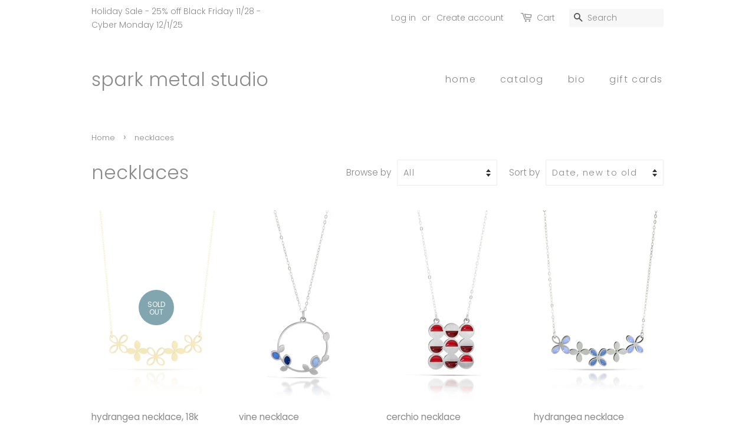

--- FILE ---
content_type: text/html; charset=utf-8
request_url: https://www.sparkmetalstudio.com/collections/necklaces
body_size: 18598
content:
<!doctype html>
<html class="no-js">
<head>

  <!-- Basic page needs ================================================== -->
  <meta charset="utf-8">
  <meta http-equiv="X-UA-Compatible" content="IE=edge,chrome=1">

  
  <link rel="shortcut icon" href="//www.sparkmetalstudio.com/cdn/shop/files/favicon_32x32.jpg?v=1614288202" type="image/png" />
  

  <!-- Title and description ================================================== -->
  <title>
  necklaces &ndash; spark metal studio
  </title>

  

  <!-- Social meta ================================================== -->
  <!-- /snippets/social-meta-tags.liquid -->




<meta property="og:site_name" content="spark metal studio">
<meta property="og:url" content="https://www.sparkmetalstudio.com/collections/necklaces">
<meta property="og:title" content="necklaces">
<meta property="og:type" content="product.group">
<meta property="og:description" content="Spark Metal Studio, Kathleen Dautel, Raleigh NC, modern laser-cut jewelry, stainless steel jewelry, gold-plated jewelry, necklaces and earrings, minimal jewelry, unique jewelry, architectural jewelry">

<meta property="og:image" content="http://www.sparkmetalstudio.com/cdn/shop/collections/honeycomb_necklace_1200x1200.jpg?v=1580575130">
<meta property="og:image:secure_url" content="https://www.sparkmetalstudio.com/cdn/shop/collections/honeycomb_necklace_1200x1200.jpg?v=1580575130">


<meta name="twitter:card" content="summary_large_image">
<meta name="twitter:title" content="necklaces">
<meta name="twitter:description" content="Spark Metal Studio, Kathleen Dautel, Raleigh NC, modern laser-cut jewelry, stainless steel jewelry, gold-plated jewelry, necklaces and earrings, minimal jewelry, unique jewelry, architectural jewelry">


  <!-- Helpers ================================================== -->
  <link rel="canonical" href="https://www.sparkmetalstudio.com/collections/necklaces">
  <meta name="viewport" content="width=device-width,initial-scale=1">
  <meta name="theme-color" content="#81a6b0">

  <!-- CSS ================================================== -->
  <link href="//www.sparkmetalstudio.com/cdn/shop/t/4/assets/timber.scss.css?v=5392068309508564061764206822" rel="stylesheet" type="text/css" media="all" />
  <link href="//www.sparkmetalstudio.com/cdn/shop/t/4/assets/theme.scss.css?v=54685964829032135861764206822" rel="stylesheet" type="text/css" media="all" />

  <script>
    window.theme = window.theme || {};

    var theme = {
      strings: {
        addToCart: "Add to Cart",
        soldOut: "Sold Out",
        unavailable: "Unavailable",
        zoomClose: "Close (Esc)",
        zoomPrev: "Previous (Left arrow key)",
        zoomNext: "Next (Right arrow key)",
        addressError: "Error looking up that address",
        addressNoResults: "No results for that address",
        addressQueryLimit: "You have exceeded the Google API usage limit. Consider upgrading to a \u003ca href=\"https:\/\/developers.google.com\/maps\/premium\/usage-limits\"\u003ePremium Plan\u003c\/a\u003e.",
        authError: "There was a problem authenticating your Google Maps API Key."
      },
      settings: {
        // Adding some settings to allow the editor to update correctly when they are changed
        enableWideLayout: false,
        typeAccentTransform: false,
        typeAccentSpacing: true,
        baseFontSize: '17px',
        headerBaseFontSize: '32px',
        accentFontSize: '16px'
      },
      variables: {
        mediaQueryMedium: 'screen and (max-width: 768px)',
        bpSmall: false
      },
      moneyFormat: "${{amount}}"
    }

    document.documentElement.className = document.documentElement.className.replace('no-js', 'supports-js');
  </script>

  <!-- Header hook for plugins ================================================== -->
  <script>window.performance && window.performance.mark && window.performance.mark('shopify.content_for_header.start');</script><meta id="shopify-digital-wallet" name="shopify-digital-wallet" content="/8296988732/digital_wallets/dialog">
<meta name="shopify-checkout-api-token" content="578fb719b637f2d5d0b04d1a577f844a">
<meta id="in-context-paypal-metadata" data-shop-id="8296988732" data-venmo-supported="false" data-environment="production" data-locale="en_US" data-paypal-v4="true" data-currency="USD">
<link rel="alternate" type="application/atom+xml" title="Feed" href="/collections/necklaces.atom" />
<link rel="next" href="/collections/necklaces?page=2">
<link rel="alternate" type="application/json+oembed" href="https://www.sparkmetalstudio.com/collections/necklaces.oembed">
<script async="async" src="/checkouts/internal/preloads.js?locale=en-US"></script>
<link rel="preconnect" href="https://shop.app" crossorigin="anonymous">
<script async="async" src="https://shop.app/checkouts/internal/preloads.js?locale=en-US&shop_id=8296988732" crossorigin="anonymous"></script>
<script id="apple-pay-shop-capabilities" type="application/json">{"shopId":8296988732,"countryCode":"US","currencyCode":"USD","merchantCapabilities":["supports3DS"],"merchantId":"gid:\/\/shopify\/Shop\/8296988732","merchantName":"spark metal studio","requiredBillingContactFields":["postalAddress","email"],"requiredShippingContactFields":["postalAddress","email"],"shippingType":"shipping","supportedNetworks":["visa","masterCard","amex","discover","elo","jcb"],"total":{"type":"pending","label":"spark metal studio","amount":"1.00"},"shopifyPaymentsEnabled":true,"supportsSubscriptions":true}</script>
<script id="shopify-features" type="application/json">{"accessToken":"578fb719b637f2d5d0b04d1a577f844a","betas":["rich-media-storefront-analytics"],"domain":"www.sparkmetalstudio.com","predictiveSearch":true,"shopId":8296988732,"locale":"en"}</script>
<script>var Shopify = Shopify || {};
Shopify.shop = "spark-metal-studio.myshopify.com";
Shopify.locale = "en";
Shopify.currency = {"active":"USD","rate":"1.0"};
Shopify.country = "US";
Shopify.theme = {"name":"Minimal","id":48481566780,"schema_name":"Minimal","schema_version":"10.1.1","theme_store_id":380,"role":"main"};
Shopify.theme.handle = "null";
Shopify.theme.style = {"id":null,"handle":null};
Shopify.cdnHost = "www.sparkmetalstudio.com/cdn";
Shopify.routes = Shopify.routes || {};
Shopify.routes.root = "/";</script>
<script type="module">!function(o){(o.Shopify=o.Shopify||{}).modules=!0}(window);</script>
<script>!function(o){function n(){var o=[];function n(){o.push(Array.prototype.slice.apply(arguments))}return n.q=o,n}var t=o.Shopify=o.Shopify||{};t.loadFeatures=n(),t.autoloadFeatures=n()}(window);</script>
<script>
  window.ShopifyPay = window.ShopifyPay || {};
  window.ShopifyPay.apiHost = "shop.app\/pay";
  window.ShopifyPay.redirectState = null;
</script>
<script id="shop-js-analytics" type="application/json">{"pageType":"collection"}</script>
<script defer="defer" async type="module" src="//www.sparkmetalstudio.com/cdn/shopifycloud/shop-js/modules/v2/client.init-shop-cart-sync_CG-L-Qzi.en.esm.js"></script>
<script defer="defer" async type="module" src="//www.sparkmetalstudio.com/cdn/shopifycloud/shop-js/modules/v2/chunk.common_B8yXDTDb.esm.js"></script>
<script type="module">
  await import("//www.sparkmetalstudio.com/cdn/shopifycloud/shop-js/modules/v2/client.init-shop-cart-sync_CG-L-Qzi.en.esm.js");
await import("//www.sparkmetalstudio.com/cdn/shopifycloud/shop-js/modules/v2/chunk.common_B8yXDTDb.esm.js");

  window.Shopify.SignInWithShop?.initShopCartSync?.({"fedCMEnabled":true,"windoidEnabled":true});

</script>
<script>
  window.Shopify = window.Shopify || {};
  if (!window.Shopify.featureAssets) window.Shopify.featureAssets = {};
  window.Shopify.featureAssets['shop-js'] = {"shop-cart-sync":["modules/v2/client.shop-cart-sync_C7TtgCZT.en.esm.js","modules/v2/chunk.common_B8yXDTDb.esm.js"],"shop-button":["modules/v2/client.shop-button_aOcg-RjH.en.esm.js","modules/v2/chunk.common_B8yXDTDb.esm.js"],"init-shop-email-lookup-coordinator":["modules/v2/client.init-shop-email-lookup-coordinator_D-37GF_a.en.esm.js","modules/v2/chunk.common_B8yXDTDb.esm.js"],"init-fed-cm":["modules/v2/client.init-fed-cm_DGh7x7ZX.en.esm.js","modules/v2/chunk.common_B8yXDTDb.esm.js"],"init-windoid":["modules/v2/client.init-windoid_C5PxDKWE.en.esm.js","modules/v2/chunk.common_B8yXDTDb.esm.js"],"shop-toast-manager":["modules/v2/client.shop-toast-manager_BmSBWum3.en.esm.js","modules/v2/chunk.common_B8yXDTDb.esm.js"],"shop-cash-offers":["modules/v2/client.shop-cash-offers_DkchToOx.en.esm.js","modules/v2/chunk.common_B8yXDTDb.esm.js","modules/v2/chunk.modal_dvVUSHam.esm.js"],"init-shop-cart-sync":["modules/v2/client.init-shop-cart-sync_CG-L-Qzi.en.esm.js","modules/v2/chunk.common_B8yXDTDb.esm.js"],"avatar":["modules/v2/client.avatar_BTnouDA3.en.esm.js"],"shop-login-button":["modules/v2/client.shop-login-button_DrVPCwAQ.en.esm.js","modules/v2/chunk.common_B8yXDTDb.esm.js","modules/v2/chunk.modal_dvVUSHam.esm.js"],"pay-button":["modules/v2/client.pay-button_Cw45D1uM.en.esm.js","modules/v2/chunk.common_B8yXDTDb.esm.js"],"init-customer-accounts":["modules/v2/client.init-customer-accounts_BNYsaOzg.en.esm.js","modules/v2/client.shop-login-button_DrVPCwAQ.en.esm.js","modules/v2/chunk.common_B8yXDTDb.esm.js","modules/v2/chunk.modal_dvVUSHam.esm.js"],"checkout-modal":["modules/v2/client.checkout-modal_NoX7b1qq.en.esm.js","modules/v2/chunk.common_B8yXDTDb.esm.js","modules/v2/chunk.modal_dvVUSHam.esm.js"],"init-customer-accounts-sign-up":["modules/v2/client.init-customer-accounts-sign-up_pIEGEpjr.en.esm.js","modules/v2/client.shop-login-button_DrVPCwAQ.en.esm.js","modules/v2/chunk.common_B8yXDTDb.esm.js","modules/v2/chunk.modal_dvVUSHam.esm.js"],"init-shop-for-new-customer-accounts":["modules/v2/client.init-shop-for-new-customer-accounts_BIu2e6le.en.esm.js","modules/v2/client.shop-login-button_DrVPCwAQ.en.esm.js","modules/v2/chunk.common_B8yXDTDb.esm.js","modules/v2/chunk.modal_dvVUSHam.esm.js"],"shop-follow-button":["modules/v2/client.shop-follow-button_B6YY9G4U.en.esm.js","modules/v2/chunk.common_B8yXDTDb.esm.js","modules/v2/chunk.modal_dvVUSHam.esm.js"],"lead-capture":["modules/v2/client.lead-capture_o2hOda6W.en.esm.js","modules/v2/chunk.common_B8yXDTDb.esm.js","modules/v2/chunk.modal_dvVUSHam.esm.js"],"shop-login":["modules/v2/client.shop-login_DA8-MZ-E.en.esm.js","modules/v2/chunk.common_B8yXDTDb.esm.js","modules/v2/chunk.modal_dvVUSHam.esm.js"],"payment-terms":["modules/v2/client.payment-terms_BFsudFhJ.en.esm.js","modules/v2/chunk.common_B8yXDTDb.esm.js","modules/v2/chunk.modal_dvVUSHam.esm.js"]};
</script>
<script id="__st">var __st={"a":8296988732,"offset":-18000,"reqid":"87df12fc-2035-484f-9816-1e4f36a15ec4-1768097480","pageurl":"www.sparkmetalstudio.com\/collections\/necklaces","u":"bbadfec4042f","p":"collection","rtyp":"collection","rid":166673219715};</script>
<script>window.ShopifyPaypalV4VisibilityTracking = true;</script>
<script id="captcha-bootstrap">!function(){'use strict';const t='contact',e='account',n='new_comment',o=[[t,t],['blogs',n],['comments',n],[t,'customer']],c=[[e,'customer_login'],[e,'guest_login'],[e,'recover_customer_password'],[e,'create_customer']],r=t=>t.map((([t,e])=>`form[action*='/${t}']:not([data-nocaptcha='true']) input[name='form_type'][value='${e}']`)).join(','),a=t=>()=>t?[...document.querySelectorAll(t)].map((t=>t.form)):[];function s(){const t=[...o],e=r(t);return a(e)}const i='password',u='form_key',d=['recaptcha-v3-token','g-recaptcha-response','h-captcha-response',i],f=()=>{try{return window.sessionStorage}catch{return}},m='__shopify_v',_=t=>t.elements[u];function p(t,e,n=!1){try{const o=window.sessionStorage,c=JSON.parse(o.getItem(e)),{data:r}=function(t){const{data:e,action:n}=t;return t[m]||n?{data:e,action:n}:{data:t,action:n}}(c);for(const[e,n]of Object.entries(r))t.elements[e]&&(t.elements[e].value=n);n&&o.removeItem(e)}catch(o){console.error('form repopulation failed',{error:o})}}const l='form_type',E='cptcha';function T(t){t.dataset[E]=!0}const w=window,h=w.document,L='Shopify',v='ce_forms',y='captcha';let A=!1;((t,e)=>{const n=(g='f06e6c50-85a8-45c8-87d0-21a2b65856fe',I='https://cdn.shopify.com/shopifycloud/storefront-forms-hcaptcha/ce_storefront_forms_captcha_hcaptcha.v1.5.2.iife.js',D={infoText:'Protected by hCaptcha',privacyText:'Privacy',termsText:'Terms'},(t,e,n)=>{const o=w[L][v],c=o.bindForm;if(c)return c(t,g,e,D).then(n);var r;o.q.push([[t,g,e,D],n]),r=I,A||(h.body.append(Object.assign(h.createElement('script'),{id:'captcha-provider',async:!0,src:r})),A=!0)});var g,I,D;w[L]=w[L]||{},w[L][v]=w[L][v]||{},w[L][v].q=[],w[L][y]=w[L][y]||{},w[L][y].protect=function(t,e){n(t,void 0,e),T(t)},Object.freeze(w[L][y]),function(t,e,n,w,h,L){const[v,y,A,g]=function(t,e,n){const i=e?o:[],u=t?c:[],d=[...i,...u],f=r(d),m=r(i),_=r(d.filter((([t,e])=>n.includes(e))));return[a(f),a(m),a(_),s()]}(w,h,L),I=t=>{const e=t.target;return e instanceof HTMLFormElement?e:e&&e.form},D=t=>v().includes(t);t.addEventListener('submit',(t=>{const e=I(t);if(!e)return;const n=D(e)&&!e.dataset.hcaptchaBound&&!e.dataset.recaptchaBound,o=_(e),c=g().includes(e)&&(!o||!o.value);(n||c)&&t.preventDefault(),c&&!n&&(function(t){try{if(!f())return;!function(t){const e=f();if(!e)return;const n=_(t);if(!n)return;const o=n.value;o&&e.removeItem(o)}(t);const e=Array.from(Array(32),(()=>Math.random().toString(36)[2])).join('');!function(t,e){_(t)||t.append(Object.assign(document.createElement('input'),{type:'hidden',name:u})),t.elements[u].value=e}(t,e),function(t,e){const n=f();if(!n)return;const o=[...t.querySelectorAll(`input[type='${i}']`)].map((({name:t})=>t)),c=[...d,...o],r={};for(const[a,s]of new FormData(t).entries())c.includes(a)||(r[a]=s);n.setItem(e,JSON.stringify({[m]:1,action:t.action,data:r}))}(t,e)}catch(e){console.error('failed to persist form',e)}}(e),e.submit())}));const S=(t,e)=>{t&&!t.dataset[E]&&(n(t,e.some((e=>e===t))),T(t))};for(const o of['focusin','change'])t.addEventListener(o,(t=>{const e=I(t);D(e)&&S(e,y())}));const B=e.get('form_key'),M=e.get(l),P=B&&M;t.addEventListener('DOMContentLoaded',(()=>{const t=y();if(P)for(const e of t)e.elements[l].value===M&&p(e,B);[...new Set([...A(),...v().filter((t=>'true'===t.dataset.shopifyCaptcha))])].forEach((e=>S(e,t)))}))}(h,new URLSearchParams(w.location.search),n,t,e,['guest_login'])})(!0,!0)}();</script>
<script integrity="sha256-4kQ18oKyAcykRKYeNunJcIwy7WH5gtpwJnB7kiuLZ1E=" data-source-attribution="shopify.loadfeatures" defer="defer" src="//www.sparkmetalstudio.com/cdn/shopifycloud/storefront/assets/storefront/load_feature-a0a9edcb.js" crossorigin="anonymous"></script>
<script crossorigin="anonymous" defer="defer" src="//www.sparkmetalstudio.com/cdn/shopifycloud/storefront/assets/shopify_pay/storefront-65b4c6d7.js?v=20250812"></script>
<script data-source-attribution="shopify.dynamic_checkout.dynamic.init">var Shopify=Shopify||{};Shopify.PaymentButton=Shopify.PaymentButton||{isStorefrontPortableWallets:!0,init:function(){window.Shopify.PaymentButton.init=function(){};var t=document.createElement("script");t.src="https://www.sparkmetalstudio.com/cdn/shopifycloud/portable-wallets/latest/portable-wallets.en.js",t.type="module",document.head.appendChild(t)}};
</script>
<script data-source-attribution="shopify.dynamic_checkout.buyer_consent">
  function portableWalletsHideBuyerConsent(e){var t=document.getElementById("shopify-buyer-consent"),n=document.getElementById("shopify-subscription-policy-button");t&&n&&(t.classList.add("hidden"),t.setAttribute("aria-hidden","true"),n.removeEventListener("click",e))}function portableWalletsShowBuyerConsent(e){var t=document.getElementById("shopify-buyer-consent"),n=document.getElementById("shopify-subscription-policy-button");t&&n&&(t.classList.remove("hidden"),t.removeAttribute("aria-hidden"),n.addEventListener("click",e))}window.Shopify?.PaymentButton&&(window.Shopify.PaymentButton.hideBuyerConsent=portableWalletsHideBuyerConsent,window.Shopify.PaymentButton.showBuyerConsent=portableWalletsShowBuyerConsent);
</script>
<script data-source-attribution="shopify.dynamic_checkout.cart.bootstrap">document.addEventListener("DOMContentLoaded",(function(){function t(){return document.querySelector("shopify-accelerated-checkout-cart, shopify-accelerated-checkout")}if(t())Shopify.PaymentButton.init();else{new MutationObserver((function(e,n){t()&&(Shopify.PaymentButton.init(),n.disconnect())})).observe(document.body,{childList:!0,subtree:!0})}}));
</script>
<link id="shopify-accelerated-checkout-styles" rel="stylesheet" media="screen" href="https://www.sparkmetalstudio.com/cdn/shopifycloud/portable-wallets/latest/accelerated-checkout-backwards-compat.css" crossorigin="anonymous">
<style id="shopify-accelerated-checkout-cart">
        #shopify-buyer-consent {
  margin-top: 1em;
  display: inline-block;
  width: 100%;
}

#shopify-buyer-consent.hidden {
  display: none;
}

#shopify-subscription-policy-button {
  background: none;
  border: none;
  padding: 0;
  text-decoration: underline;
  font-size: inherit;
  cursor: pointer;
}

#shopify-subscription-policy-button::before {
  box-shadow: none;
}

      </style>

<script>window.performance && window.performance.mark && window.performance.mark('shopify.content_for_header.end');</script>

  <script src="//www.sparkmetalstudio.com/cdn/shop/t/4/assets/jquery-2.2.3.min.js?v=58211863146907186831554668102" type="text/javascript"></script>

  <script src="//www.sparkmetalstudio.com/cdn/shop/t/4/assets/lazysizes.min.js?v=177476512571513845041554668103" async="async"></script>

  
  

<link href="https://monorail-edge.shopifysvc.com" rel="dns-prefetch">
<script>(function(){if ("sendBeacon" in navigator && "performance" in window) {try {var session_token_from_headers = performance.getEntriesByType('navigation')[0].serverTiming.find(x => x.name == '_s').description;} catch {var session_token_from_headers = undefined;}var session_cookie_matches = document.cookie.match(/_shopify_s=([^;]*)/);var session_token_from_cookie = session_cookie_matches && session_cookie_matches.length === 2 ? session_cookie_matches[1] : "";var session_token = session_token_from_headers || session_token_from_cookie || "";function handle_abandonment_event(e) {var entries = performance.getEntries().filter(function(entry) {return /monorail-edge.shopifysvc.com/.test(entry.name);});if (!window.abandonment_tracked && entries.length === 0) {window.abandonment_tracked = true;var currentMs = Date.now();var navigation_start = performance.timing.navigationStart;var payload = {shop_id: 8296988732,url: window.location.href,navigation_start,duration: currentMs - navigation_start,session_token,page_type: "collection"};window.navigator.sendBeacon("https://monorail-edge.shopifysvc.com/v1/produce", JSON.stringify({schema_id: "online_store_buyer_site_abandonment/1.1",payload: payload,metadata: {event_created_at_ms: currentMs,event_sent_at_ms: currentMs}}));}}window.addEventListener('pagehide', handle_abandonment_event);}}());</script>
<script id="web-pixels-manager-setup">(function e(e,d,r,n,o){if(void 0===o&&(o={}),!Boolean(null===(a=null===(i=window.Shopify)||void 0===i?void 0:i.analytics)||void 0===a?void 0:a.replayQueue)){var i,a;window.Shopify=window.Shopify||{};var t=window.Shopify;t.analytics=t.analytics||{};var s=t.analytics;s.replayQueue=[],s.publish=function(e,d,r){return s.replayQueue.push([e,d,r]),!0};try{self.performance.mark("wpm:start")}catch(e){}var l=function(){var e={modern:/Edge?\/(1{2}[4-9]|1[2-9]\d|[2-9]\d{2}|\d{4,})\.\d+(\.\d+|)|Firefox\/(1{2}[4-9]|1[2-9]\d|[2-9]\d{2}|\d{4,})\.\d+(\.\d+|)|Chrom(ium|e)\/(9{2}|\d{3,})\.\d+(\.\d+|)|(Maci|X1{2}).+ Version\/(15\.\d+|(1[6-9]|[2-9]\d|\d{3,})\.\d+)([,.]\d+|)( \(\w+\)|)( Mobile\/\w+|) Safari\/|Chrome.+OPR\/(9{2}|\d{3,})\.\d+\.\d+|(CPU[ +]OS|iPhone[ +]OS|CPU[ +]iPhone|CPU IPhone OS|CPU iPad OS)[ +]+(15[._]\d+|(1[6-9]|[2-9]\d|\d{3,})[._]\d+)([._]\d+|)|Android:?[ /-](13[3-9]|1[4-9]\d|[2-9]\d{2}|\d{4,})(\.\d+|)(\.\d+|)|Android.+Firefox\/(13[5-9]|1[4-9]\d|[2-9]\d{2}|\d{4,})\.\d+(\.\d+|)|Android.+Chrom(ium|e)\/(13[3-9]|1[4-9]\d|[2-9]\d{2}|\d{4,})\.\d+(\.\d+|)|SamsungBrowser\/([2-9]\d|\d{3,})\.\d+/,legacy:/Edge?\/(1[6-9]|[2-9]\d|\d{3,})\.\d+(\.\d+|)|Firefox\/(5[4-9]|[6-9]\d|\d{3,})\.\d+(\.\d+|)|Chrom(ium|e)\/(5[1-9]|[6-9]\d|\d{3,})\.\d+(\.\d+|)([\d.]+$|.*Safari\/(?![\d.]+ Edge\/[\d.]+$))|(Maci|X1{2}).+ Version\/(10\.\d+|(1[1-9]|[2-9]\d|\d{3,})\.\d+)([,.]\d+|)( \(\w+\)|)( Mobile\/\w+|) Safari\/|Chrome.+OPR\/(3[89]|[4-9]\d|\d{3,})\.\d+\.\d+|(CPU[ +]OS|iPhone[ +]OS|CPU[ +]iPhone|CPU IPhone OS|CPU iPad OS)[ +]+(10[._]\d+|(1[1-9]|[2-9]\d|\d{3,})[._]\d+)([._]\d+|)|Android:?[ /-](13[3-9]|1[4-9]\d|[2-9]\d{2}|\d{4,})(\.\d+|)(\.\d+|)|Mobile Safari.+OPR\/([89]\d|\d{3,})\.\d+\.\d+|Android.+Firefox\/(13[5-9]|1[4-9]\d|[2-9]\d{2}|\d{4,})\.\d+(\.\d+|)|Android.+Chrom(ium|e)\/(13[3-9]|1[4-9]\d|[2-9]\d{2}|\d{4,})\.\d+(\.\d+|)|Android.+(UC? ?Browser|UCWEB|U3)[ /]?(15\.([5-9]|\d{2,})|(1[6-9]|[2-9]\d|\d{3,})\.\d+)\.\d+|SamsungBrowser\/(5\.\d+|([6-9]|\d{2,})\.\d+)|Android.+MQ{2}Browser\/(14(\.(9|\d{2,})|)|(1[5-9]|[2-9]\d|\d{3,})(\.\d+|))(\.\d+|)|K[Aa][Ii]OS\/(3\.\d+|([4-9]|\d{2,})\.\d+)(\.\d+|)/},d=e.modern,r=e.legacy,n=navigator.userAgent;return n.match(d)?"modern":n.match(r)?"legacy":"unknown"}(),u="modern"===l?"modern":"legacy",c=(null!=n?n:{modern:"",legacy:""})[u],f=function(e){return[e.baseUrl,"/wpm","/b",e.hashVersion,"modern"===e.buildTarget?"m":"l",".js"].join("")}({baseUrl:d,hashVersion:r,buildTarget:u}),m=function(e){var d=e.version,r=e.bundleTarget,n=e.surface,o=e.pageUrl,i=e.monorailEndpoint;return{emit:function(e){var a=e.status,t=e.errorMsg,s=(new Date).getTime(),l=JSON.stringify({metadata:{event_sent_at_ms:s},events:[{schema_id:"web_pixels_manager_load/3.1",payload:{version:d,bundle_target:r,page_url:o,status:a,surface:n,error_msg:t},metadata:{event_created_at_ms:s}}]});if(!i)return console&&console.warn&&console.warn("[Web Pixels Manager] No Monorail endpoint provided, skipping logging."),!1;try{return self.navigator.sendBeacon.bind(self.navigator)(i,l)}catch(e){}var u=new XMLHttpRequest;try{return u.open("POST",i,!0),u.setRequestHeader("Content-Type","text/plain"),u.send(l),!0}catch(e){return console&&console.warn&&console.warn("[Web Pixels Manager] Got an unhandled error while logging to Monorail."),!1}}}}({version:r,bundleTarget:l,surface:e.surface,pageUrl:self.location.href,monorailEndpoint:e.monorailEndpoint});try{o.browserTarget=l,function(e){var d=e.src,r=e.async,n=void 0===r||r,o=e.onload,i=e.onerror,a=e.sri,t=e.scriptDataAttributes,s=void 0===t?{}:t,l=document.createElement("script"),u=document.querySelector("head"),c=document.querySelector("body");if(l.async=n,l.src=d,a&&(l.integrity=a,l.crossOrigin="anonymous"),s)for(var f in s)if(Object.prototype.hasOwnProperty.call(s,f))try{l.dataset[f]=s[f]}catch(e){}if(o&&l.addEventListener("load",o),i&&l.addEventListener("error",i),u)u.appendChild(l);else{if(!c)throw new Error("Did not find a head or body element to append the script");c.appendChild(l)}}({src:f,async:!0,onload:function(){if(!function(){var e,d;return Boolean(null===(d=null===(e=window.Shopify)||void 0===e?void 0:e.analytics)||void 0===d?void 0:d.initialized)}()){var d=window.webPixelsManager.init(e)||void 0;if(d){var r=window.Shopify.analytics;r.replayQueue.forEach((function(e){var r=e[0],n=e[1],o=e[2];d.publishCustomEvent(r,n,o)})),r.replayQueue=[],r.publish=d.publishCustomEvent,r.visitor=d.visitor,r.initialized=!0}}},onerror:function(){return m.emit({status:"failed",errorMsg:"".concat(f," has failed to load")})},sri:function(e){var d=/^sha384-[A-Za-z0-9+/=]+$/;return"string"==typeof e&&d.test(e)}(c)?c:"",scriptDataAttributes:o}),m.emit({status:"loading"})}catch(e){m.emit({status:"failed",errorMsg:(null==e?void 0:e.message)||"Unknown error"})}}})({shopId: 8296988732,storefrontBaseUrl: "https://www.sparkmetalstudio.com",extensionsBaseUrl: "https://extensions.shopifycdn.com/cdn/shopifycloud/web-pixels-manager",monorailEndpoint: "https://monorail-edge.shopifysvc.com/unstable/produce_batch",surface: "storefront-renderer",enabledBetaFlags: ["2dca8a86","a0d5f9d2"],webPixelsConfigList: [{"id":"708575393","configuration":"{\"pixel_id\":\"1684459135072821\",\"pixel_type\":\"facebook_pixel\"}","eventPayloadVersion":"v1","runtimeContext":"OPEN","scriptVersion":"ca16bc87fe92b6042fbaa3acc2fbdaa6","type":"APP","apiClientId":2329312,"privacyPurposes":["ANALYTICS","MARKETING","SALE_OF_DATA"],"dataSharingAdjustments":{"protectedCustomerApprovalScopes":["read_customer_address","read_customer_email","read_customer_name","read_customer_personal_data","read_customer_phone"]}},{"id":"shopify-app-pixel","configuration":"{}","eventPayloadVersion":"v1","runtimeContext":"STRICT","scriptVersion":"0450","apiClientId":"shopify-pixel","type":"APP","privacyPurposes":["ANALYTICS","MARKETING"]},{"id":"shopify-custom-pixel","eventPayloadVersion":"v1","runtimeContext":"LAX","scriptVersion":"0450","apiClientId":"shopify-pixel","type":"CUSTOM","privacyPurposes":["ANALYTICS","MARKETING"]}],isMerchantRequest: false,initData: {"shop":{"name":"spark metal studio","paymentSettings":{"currencyCode":"USD"},"myshopifyDomain":"spark-metal-studio.myshopify.com","countryCode":"US","storefrontUrl":"https:\/\/www.sparkmetalstudio.com"},"customer":null,"cart":null,"checkout":null,"productVariants":[],"purchasingCompany":null},},"https://www.sparkmetalstudio.com/cdn","7cecd0b6w90c54c6cpe92089d5m57a67346",{"modern":"","legacy":""},{"shopId":"8296988732","storefrontBaseUrl":"https:\/\/www.sparkmetalstudio.com","extensionBaseUrl":"https:\/\/extensions.shopifycdn.com\/cdn\/shopifycloud\/web-pixels-manager","surface":"storefront-renderer","enabledBetaFlags":"[\"2dca8a86\", \"a0d5f9d2\"]","isMerchantRequest":"false","hashVersion":"7cecd0b6w90c54c6cpe92089d5m57a67346","publish":"custom","events":"[[\"page_viewed\",{}],[\"collection_viewed\",{\"collection\":{\"id\":\"166673219715\",\"title\":\"necklaces\",\"productVariants\":[{\"price\":{\"amount\":120.0,\"currencyCode\":\"USD\"},\"product\":{\"title\":\"hydrangea  necklace, 18k gold-plated\",\"vendor\":\"spark metal studio\",\"id\":\"8169627222177\",\"untranslatedTitle\":\"hydrangea  necklace, 18k gold-plated\",\"url\":\"\/products\/hydrangea-necklace-18k-gold-plated\",\"type\":\"necklace\"},\"id\":\"44737466237089\",\"image\":{\"src\":\"\/\/www.sparkmetalstudio.com\/cdn\/shop\/files\/hydrangeanecklace18k.jpg?v=1732679147\"},\"sku\":null,\"title\":\"18 inch\",\"untranslatedTitle\":\"18 inch\"},{\"price\":{\"amount\":110.0,\"currencyCode\":\"USD\"},\"product\":{\"title\":\"vine necklace\",\"vendor\":\"spark metal studio\",\"id\":\"8169620701345\",\"untranslatedTitle\":\"vine necklace\",\"url\":\"\/products\/vine-necklace\",\"type\":\"necklace\"},\"id\":\"44737437335713\",\"image\":{\"src\":\"\/\/www.sparkmetalstudio.com\/cdn\/shop\/files\/vine_necklace_aqua.jpg?v=1732678458\"},\"sku\":null,\"title\":\"jade\/aqua\/peacock \/ 18 inch\",\"untranslatedTitle\":\"jade\/aqua\/peacock \/ 18 inch\"},{\"price\":{\"amount\":110.0,\"currencyCode\":\"USD\"},\"product\":{\"title\":\"cerchio necklace\",\"vendor\":\"spark metal studio\",\"id\":\"8169617260705\",\"untranslatedTitle\":\"cerchio necklace\",\"url\":\"\/products\/cerchio-necklace\",\"type\":\"necklace\"},\"id\":\"44737417838753\",\"image\":{\"src\":\"\/\/www.sparkmetalstudio.com\/cdn\/shop\/files\/CerchioNecklacered.jpg?v=1732678124\"},\"sku\":null,\"title\":\"jade\/aqua \/ 18 inch\",\"untranslatedTitle\":\"jade\/aqua \/ 18 inch\"},{\"price\":{\"amount\":110.0,\"currencyCode\":\"USD\"},\"product\":{\"title\":\"hydrangea necklace\",\"vendor\":\"spark metal studio\",\"id\":\"8169614999713\",\"untranslatedTitle\":\"hydrangea necklace\",\"url\":\"\/products\/hydrangea-necklace\",\"type\":\"necklace\"},\"id\":\"44737408696481\",\"image\":{\"src\":\"\/\/www.sparkmetalstudio.com\/cdn\/shop\/files\/hydrangea_necklace_aqua.jpg?v=1732677889\"},\"sku\":null,\"title\":\"jade\/aqua \/ 18 inch\",\"untranslatedTitle\":\"jade\/aqua \/ 18 inch\"},{\"price\":{\"amount\":110.0,\"currencyCode\":\"USD\"},\"product\":{\"title\":\"hydrangea ring necklace\",\"vendor\":\"spark metal studio\",\"id\":\"8169601892513\",\"untranslatedTitle\":\"hydrangea ring necklace\",\"url\":\"\/products\/hydrangea-ring-necklace\",\"type\":\"necklace\"},\"id\":\"44737383301281\",\"image\":{\"src\":\"\/\/www.sparkmetalstudio.com\/cdn\/shop\/files\/hydragea_ring_necklace_aqua.jpg?v=1732676656\"},\"sku\":null,\"title\":\"jade\/aqua \/ 18 inch\",\"untranslatedTitle\":\"jade\/aqua \/ 18 inch\"},{\"price\":{\"amount\":105.0,\"currencyCode\":\"USD\"},\"product\":{\"title\":\"rose necklace\",\"vendor\":\"spark metal studio\",\"id\":\"8169593077921\",\"untranslatedTitle\":\"rose necklace\",\"url\":\"\/products\/rose-necklace\",\"type\":\"necklace\"},\"id\":\"44737368293537\",\"image\":{\"src\":\"\/\/www.sparkmetalstudio.com\/cdn\/shop\/files\/rose_necklace_red.jpg?v=1732675483\"},\"sku\":null,\"title\":\"red\/crimson \/ 18 inch\",\"untranslatedTitle\":\"red\/crimson \/ 18 inch\"},{\"price\":{\"amount\":105.0,\"currencyCode\":\"USD\"},\"product\":{\"title\":\"cypress necklace\",\"vendor\":\"spark metal studio\",\"id\":\"7813643141281\",\"untranslatedTitle\":\"cypress necklace\",\"url\":\"\/products\/cypress-necklace\",\"type\":\"necklace\"},\"id\":\"43457992655009\",\"image\":{\"src\":\"\/\/www.sparkmetalstudio.com\/cdn\/shop\/files\/cypressnecklacegreensquare.jpg?v=1700603755\"},\"sku\":null,\"title\":\"lime\/grass\/forest \/ 18 inch\",\"untranslatedTitle\":\"lime\/grass\/forest \/ 18 inch\"},{\"price\":{\"amount\":120.0,\"currencyCode\":\"USD\"},\"product\":{\"title\":\"arch necklace, 18k gold-plated\",\"vendor\":\"spark metal studio\",\"id\":\"7813642059937\",\"untranslatedTitle\":\"arch necklace, 18k gold-plated\",\"url\":\"\/products\/arch-necklace-18k-gold-plated\",\"type\":\"necklace\"},\"id\":\"43457989640353\",\"image\":{\"src\":\"\/\/www.sparkmetalstudio.com\/cdn\/shop\/files\/archnecklace18ksquare.jpg?v=1700603653\"},\"sku\":null,\"title\":\"18 inch\",\"untranslatedTitle\":\"18 inch\"},{\"price\":{\"amount\":120.0,\"currencyCode\":\"USD\"},\"product\":{\"title\":\"geode necklace, 18k gold-plated\",\"vendor\":\"spark metal studio\",\"id\":\"7813639307425\",\"untranslatedTitle\":\"geode necklace, 18k gold-plated\",\"url\":\"\/products\/geode-necklace-18k-gold-plated\",\"type\":\"necklace\"},\"id\":\"43457982365857\",\"image\":{\"src\":\"\/\/www.sparkmetalstudio.com\/cdn\/shop\/files\/geodenecklace18ksquare.jpg?v=1700603237\"},\"sku\":null,\"title\":\"18 inch\",\"untranslatedTitle\":\"18 inch\"},{\"price\":{\"amount\":120.0,\"currencyCode\":\"USD\"},\"product\":{\"title\":\"venice necklace, 18k gold-plated\",\"vendor\":\"spark metal studio\",\"id\":\"7813636948129\",\"untranslatedTitle\":\"venice necklace, 18k gold-plated\",\"url\":\"\/products\/venice-necklace-18k-gold-plated\",\"type\":\"necklace\"},\"id\":\"43457972469921\",\"image\":{\"src\":\"\/\/www.sparkmetalstudio.com\/cdn\/shop\/files\/venicenecklace18kcloseup.jpg?v=1700602639\"},\"sku\":null,\"title\":\"18 inch\",\"untranslatedTitle\":\"18 inch\"},{\"price\":{\"amount\":120.0,\"currencyCode\":\"USD\"},\"product\":{\"title\":\"gemma necklace, 18k gold-plated\",\"vendor\":\"spark metal studio\",\"id\":\"7813636227233\",\"untranslatedTitle\":\"gemma necklace, 18k gold-plated\",\"url\":\"\/products\/gemma-necklace-18k-gold-plated\",\"type\":\"necklace\"},\"id\":\"43457970733217\",\"image\":{\"src\":\"\/\/www.sparkmetalstudio.com\/cdn\/shop\/files\/gemmanecklace18ksquare.jpg?v=1700602511\"},\"sku\":null,\"title\":\"18 inch\",\"untranslatedTitle\":\"18 inch\"},{\"price\":{\"amount\":120.0,\"currencyCode\":\"USD\"},\"product\":{\"title\":\"tuscany necklace, 18k gold-plated\",\"vendor\":\"spark metal studio\",\"id\":\"7813631770785\",\"untranslatedTitle\":\"tuscany necklace, 18k gold-plated\",\"url\":\"\/products\/tuscany-necklace-18k-gold-plated\",\"type\":\"necklace\"},\"id\":\"43457958609057\",\"image\":{\"src\":\"\/\/www.sparkmetalstudio.com\/cdn\/shop\/files\/tuscanynecklace18ksquare.jpg?v=1700601856\"},\"sku\":null,\"title\":\"18 inch\",\"untranslatedTitle\":\"18 inch\"},{\"price\":{\"amount\":105.0,\"currencyCode\":\"USD\"},\"product\":{\"title\":\"highlands necklace\",\"vendor\":\"spark metal studio\",\"id\":\"7813622366369\",\"untranslatedTitle\":\"highlands necklace\",\"url\":\"\/products\/highlands-necklace\",\"type\":\"necklace\"},\"id\":\"43457921876129\",\"image\":{\"src\":\"\/\/www.sparkmetalstudio.com\/cdn\/shop\/files\/highlandsnecklacered.jpg?v=1700600579\"},\"sku\":null,\"title\":\"red\/crimson\/black \/ 18 inch\",\"untranslatedTitle\":\"red\/crimson\/black \/ 18 inch\"},{\"price\":{\"amount\":105.0,\"currencyCode\":\"USD\"},\"product\":{\"title\":\"rectata necklace\",\"vendor\":\"spark metal studio\",\"id\":\"7813614633121\",\"untranslatedTitle\":\"rectata necklace\",\"url\":\"\/products\/rectata-necklace\",\"type\":\"necklace\"},\"id\":\"43457895104673\",\"image\":{\"src\":\"\/\/www.sparkmetalstudio.com\/cdn\/shop\/files\/rectatanecklacesquaregreen.jpg?v=1700598987\"},\"sku\":null,\"title\":\"lime\/spring\/grass \/ 18 inch\",\"untranslatedTitle\":\"lime\/spring\/grass \/ 18 inch\"},{\"price\":{\"amount\":120.0,\"currencyCode\":\"USD\"},\"product\":{\"title\":\"web necklace, 18k gold-plated\",\"vendor\":\"spark metal studio\",\"id\":\"7813609652385\",\"untranslatedTitle\":\"web necklace, 18k gold-plated\",\"url\":\"\/products\/web-necklace-18k-gold-plated\",\"type\":\"necklace\"},\"id\":\"43457879408801\",\"image\":{\"src\":\"\/\/www.sparkmetalstudio.com\/cdn\/shop\/files\/webnecklace.jpg?v=1700597889\"},\"sku\":null,\"title\":\"18 inch\",\"untranslatedTitle\":\"18 inch\"},{\"price\":{\"amount\":105.0,\"currencyCode\":\"USD\"},\"product\":{\"title\":\"cosmo necklace\",\"vendor\":\"spark metal studio\",\"id\":\"7664875733153\",\"untranslatedTitle\":\"cosmo necklace\",\"url\":\"\/products\/cosmo-necklace\",\"type\":\"necklace\"},\"id\":\"42914744631457\",\"image\":{\"src\":\"\/\/www.sparkmetalstudio.com\/cdn\/shop\/files\/cosmonecklaceaqua.jpg?v=1700601080\"},\"sku\":null,\"title\":\"aqua\/jade\/peacock \/ 18 inch\",\"untranslatedTitle\":\"aqua\/jade\/peacock \/ 18 inch\"},{\"price\":{\"amount\":110.0,\"currencyCode\":\"USD\"},\"product\":{\"title\":\"venice necklace\",\"vendor\":\"spark metal studio\",\"id\":\"7664874324129\",\"untranslatedTitle\":\"venice necklace\",\"url\":\"\/products\/venice-necklace\",\"type\":\"necklace\"},\"id\":\"42914731786401\",\"image\":{\"src\":\"\/\/www.sparkmetalstudio.com\/cdn\/shop\/files\/venicenecklaceaqua.jpg?v=1700686437\"},\"sku\":null,\"title\":\"jade\/aqua\/peacock \/ 18 inch\",\"untranslatedTitle\":\"jade\/aqua\/peacock \/ 18 inch\"},{\"price\":{\"amount\":110.0,\"currencyCode\":\"USD\"},\"product\":{\"title\":\"tuscany necklace\",\"vendor\":\"spark metal studio\",\"id\":\"7664866230433\",\"untranslatedTitle\":\"tuscany necklace\",\"url\":\"\/products\/tuscany-necklace\",\"type\":\"necklace\"},\"id\":\"42914688073889\",\"image\":{\"src\":\"\/\/www.sparkmetalstudio.com\/cdn\/shop\/products\/Tuscanynecklaceaqua.jpg?v=1677809600\"},\"sku\":null,\"title\":\"jade\/aqua\/peacock \/ 18 inch\",\"untranslatedTitle\":\"jade\/aqua\/peacock \/ 18 inch\"},{\"price\":{\"amount\":110.0,\"currencyCode\":\"USD\"},\"product\":{\"title\":\"gemma necklace\",\"vendor\":\"spark metal studio\",\"id\":\"7664858759329\",\"untranslatedTitle\":\"gemma necklace\",\"url\":\"\/products\/gemma-necklace\",\"type\":\"necklace\"},\"id\":\"42914661105825\",\"image\":{\"src\":\"\/\/www.sparkmetalstudio.com\/cdn\/shop\/files\/Gemmanecklaceaquasquare.jpg?v=1700604488\"},\"sku\":null,\"title\":\"jade\/aqua\/peacock \/ 18 inch\",\"untranslatedTitle\":\"jade\/aqua\/peacock \/ 18 inch\"},{\"price\":{\"amount\":105.0,\"currencyCode\":\"USD\"},\"product\":{\"title\":\"magnolia necklace\",\"vendor\":\"spark metal studio\",\"id\":\"6696484208801\",\"untranslatedTitle\":\"magnolia necklace\",\"url\":\"\/products\/magnolia-necklace\",\"type\":\"necklace\"},\"id\":\"39774819647649\",\"image\":{\"src\":\"\/\/www.sparkmetalstudio.com\/cdn\/shop\/products\/magnolianecklacegreens.jpg?v=1619758857\"},\"sku\":null,\"title\":\"aqua\/jade \/ 18 inch\",\"untranslatedTitle\":\"aqua\/jade \/ 18 inch\"}]}}]]"});</script><script>
  window.ShopifyAnalytics = window.ShopifyAnalytics || {};
  window.ShopifyAnalytics.meta = window.ShopifyAnalytics.meta || {};
  window.ShopifyAnalytics.meta.currency = 'USD';
  var meta = {"products":[{"id":8169627222177,"gid":"gid:\/\/shopify\/Product\/8169627222177","vendor":"spark metal studio","type":"necklace","handle":"hydrangea-necklace-18k-gold-plated","variants":[{"id":44737466237089,"price":12000,"name":"hydrangea  necklace, 18k gold-plated - 18 inch","public_title":"18 inch","sku":null},{"id":44737466269857,"price":12000,"name":"hydrangea  necklace, 18k gold-plated - 16 inch","public_title":"16 inch","sku":null},{"id":44737466302625,"price":12000,"name":"hydrangea  necklace, 18k gold-plated - other: please comment in note to seller","public_title":"other: please comment in note to seller","sku":null}],"remote":false},{"id":8169620701345,"gid":"gid:\/\/shopify\/Product\/8169620701345","vendor":"spark metal studio","type":"necklace","handle":"vine-necklace","variants":[{"id":44737437335713,"price":11000,"name":"vine necklace - jade\/aqua\/peacock \/ 18 inch","public_title":"jade\/aqua\/peacock \/ 18 inch","sku":null},{"id":44737437368481,"price":11000,"name":"vine necklace - jade\/aqua\/peacock \/ 16 inch","public_title":"jade\/aqua\/peacock \/ 16 inch","sku":null},{"id":44737437401249,"price":11000,"name":"vine necklace - jade\/aqua\/peacock \/ other: please comment in note to seller","public_title":"jade\/aqua\/peacock \/ other: please comment in note to seller","sku":null},{"id":44737437434017,"price":11000,"name":"vine necklace - lime\/spring\/grass \/ 18 inch","public_title":"lime\/spring\/grass \/ 18 inch","sku":null},{"id":44737437466785,"price":11000,"name":"vine necklace - lime\/spring\/grass \/ 16 inch","public_title":"lime\/spring\/grass \/ 16 inch","sku":null},{"id":44737437499553,"price":11000,"name":"vine necklace - lime\/spring\/grass \/ other: please comment in note to seller","public_title":"lime\/spring\/grass \/ other: please comment in note to seller","sku":null},{"id":44737437532321,"price":11000,"name":"vine necklace - sky\/periwinkle\/navy \/ 18 inch","public_title":"sky\/periwinkle\/navy \/ 18 inch","sku":null},{"id":44737437565089,"price":11000,"name":"vine necklace - sky\/periwinkle\/navy \/ 16 inch","public_title":"sky\/periwinkle\/navy \/ 16 inch","sku":null},{"id":44737437597857,"price":11000,"name":"vine necklace - sky\/periwinkle\/navy \/ other: please comment in note to seller","public_title":"sky\/periwinkle\/navy \/ other: please comment in note to seller","sku":null},{"id":44737437630625,"price":11000,"name":"vine necklace - red\/crimson\/raspberry \/ 18 inch","public_title":"red\/crimson\/raspberry \/ 18 inch","sku":null},{"id":44737437663393,"price":11000,"name":"vine necklace - red\/crimson\/raspberry \/ 16 inch","public_title":"red\/crimson\/raspberry \/ 16 inch","sku":null},{"id":44737437696161,"price":11000,"name":"vine necklace - red\/crimson\/raspberry \/ other: please comment in note to seller","public_title":"red\/crimson\/raspberry \/ other: please comment in note to seller","sku":null}],"remote":false},{"id":8169617260705,"gid":"gid:\/\/shopify\/Product\/8169617260705","vendor":"spark metal studio","type":"necklace","handle":"cerchio-necklace","variants":[{"id":44737417838753,"price":11000,"name":"cerchio necklace - jade\/aqua \/ 18 inch","public_title":"jade\/aqua \/ 18 inch","sku":null},{"id":44737417871521,"price":11000,"name":"cerchio necklace - jade\/aqua \/ 16 inch","public_title":"jade\/aqua \/ 16 inch","sku":null},{"id":44737417904289,"price":11000,"name":"cerchio necklace - jade\/aqua \/ other: please comment in note to seller","public_title":"jade\/aqua \/ other: please comment in note to seller","sku":null},{"id":44737417937057,"price":11000,"name":"cerchio necklace - lime\/spring \/ 18 inch","public_title":"lime\/spring \/ 18 inch","sku":null},{"id":44737417969825,"price":11000,"name":"cerchio necklace - lime\/spring \/ 16 inch","public_title":"lime\/spring \/ 16 inch","sku":null},{"id":44737418002593,"price":11000,"name":"cerchio necklace - lime\/spring \/ other: please comment in note to seller","public_title":"lime\/spring \/ other: please comment in note to seller","sku":null},{"id":44737418035361,"price":11000,"name":"cerchio necklace - sky\/periwinkle \/ 18 inch","public_title":"sky\/periwinkle \/ 18 inch","sku":null},{"id":44737418068129,"price":11000,"name":"cerchio necklace - sky\/periwinkle \/ 16 inch","public_title":"sky\/periwinkle \/ 16 inch","sku":null},{"id":44737418100897,"price":11000,"name":"cerchio necklace - sky\/periwinkle \/ other: please comment in note to seller","public_title":"sky\/periwinkle \/ other: please comment in note to seller","sku":null},{"id":44737418133665,"price":11000,"name":"cerchio necklace - red\/crimson \/ 18 inch","public_title":"red\/crimson \/ 18 inch","sku":null},{"id":44737418166433,"price":11000,"name":"cerchio necklace - red\/crimson \/ 16 inch","public_title":"red\/crimson \/ 16 inch","sku":null},{"id":44737418199201,"price":11000,"name":"cerchio necklace - red\/crimson \/ other: please comment in note to seller","public_title":"red\/crimson \/ other: please comment in note to seller","sku":null},{"id":44737418231969,"price":11000,"name":"cerchio necklace - iris\/purple \/ 18 inch","public_title":"iris\/purple \/ 18 inch","sku":null},{"id":44737418264737,"price":11000,"name":"cerchio necklace - iris\/purple \/ 16 inch","public_title":"iris\/purple \/ 16 inch","sku":null},{"id":44737418297505,"price":11000,"name":"cerchio necklace - iris\/purple \/ other: please comment in note to seller","public_title":"iris\/purple \/ other: please comment in note to seller","sku":null},{"id":44737418330273,"price":11000,"name":"cerchio necklace - black\/charcoal \/ 18 inch","public_title":"black\/charcoal \/ 18 inch","sku":null},{"id":44737418363041,"price":11000,"name":"cerchio necklace - black\/charcoal \/ 16 inch","public_title":"black\/charcoal \/ 16 inch","sku":null},{"id":44737418395809,"price":11000,"name":"cerchio necklace - black\/charcoal \/ other: please comment in note to seller","public_title":"black\/charcoal \/ other: please comment in note to seller","sku":null}],"remote":false},{"id":8169614999713,"gid":"gid:\/\/shopify\/Product\/8169614999713","vendor":"spark metal studio","type":"necklace","handle":"hydrangea-necklace","variants":[{"id":44737408696481,"price":11000,"name":"hydrangea necklace - jade\/aqua \/ 18 inch","public_title":"jade\/aqua \/ 18 inch","sku":null},{"id":44737408729249,"price":11000,"name":"hydrangea necklace - jade\/aqua \/ 16 inch","public_title":"jade\/aqua \/ 16 inch","sku":null},{"id":44737408762017,"price":11000,"name":"hydrangea necklace - jade\/aqua \/ other: please comment in note to seller","public_title":"jade\/aqua \/ other: please comment in note to seller","sku":null},{"id":44737408794785,"price":11000,"name":"hydrangea necklace - lime\/spring \/ 18 inch","public_title":"lime\/spring \/ 18 inch","sku":null},{"id":44737408827553,"price":11000,"name":"hydrangea necklace - lime\/spring \/ 16 inch","public_title":"lime\/spring \/ 16 inch","sku":null},{"id":44737408860321,"price":11000,"name":"hydrangea necklace - lime\/spring \/ other: please comment in note to seller","public_title":"lime\/spring \/ other: please comment in note to seller","sku":null},{"id":44737408893089,"price":11000,"name":"hydrangea necklace - sky\/periwinkle \/ 18 inch","public_title":"sky\/periwinkle \/ 18 inch","sku":null},{"id":44737408925857,"price":11000,"name":"hydrangea necklace - sky\/periwinkle \/ 16 inch","public_title":"sky\/periwinkle \/ 16 inch","sku":null},{"id":44737408958625,"price":11000,"name":"hydrangea necklace - sky\/periwinkle \/ other: please comment in note to seller","public_title":"sky\/periwinkle \/ other: please comment in note to seller","sku":null},{"id":44737408991393,"price":11000,"name":"hydrangea necklace - red\/crimson \/ 18 inch","public_title":"red\/crimson \/ 18 inch","sku":null},{"id":44737409024161,"price":11000,"name":"hydrangea necklace - red\/crimson \/ 16 inch","public_title":"red\/crimson \/ 16 inch","sku":null},{"id":44737409056929,"price":11000,"name":"hydrangea necklace - red\/crimson \/ other: please comment in note to seller","public_title":"red\/crimson \/ other: please comment in note to seller","sku":null},{"id":44737409089697,"price":11000,"name":"hydrangea necklace - iris\/purple \/ 18 inch","public_title":"iris\/purple \/ 18 inch","sku":null},{"id":44737409122465,"price":11000,"name":"hydrangea necklace - iris\/purple \/ 16 inch","public_title":"iris\/purple \/ 16 inch","sku":null},{"id":44737409155233,"price":11000,"name":"hydrangea necklace - iris\/purple \/ other: please comment in note to seller","public_title":"iris\/purple \/ other: please comment in note to seller","sku":null},{"id":44737409188001,"price":11000,"name":"hydrangea necklace - black\/charcoal \/ 18 inch","public_title":"black\/charcoal \/ 18 inch","sku":null},{"id":44737409220769,"price":11000,"name":"hydrangea necklace - black\/charcoal \/ 16 inch","public_title":"black\/charcoal \/ 16 inch","sku":null},{"id":44737409253537,"price":11000,"name":"hydrangea necklace - black\/charcoal \/ other: please comment in note to seller","public_title":"black\/charcoal \/ other: please comment in note to seller","sku":null}],"remote":false},{"id":8169601892513,"gid":"gid:\/\/shopify\/Product\/8169601892513","vendor":"spark metal studio","type":"necklace","handle":"hydrangea-ring-necklace","variants":[{"id":44737383301281,"price":11000,"name":"hydrangea ring necklace - jade\/aqua \/ 18 inch","public_title":"jade\/aqua \/ 18 inch","sku":null},{"id":44737383334049,"price":11000,"name":"hydrangea ring necklace - jade\/aqua \/ 16 inch","public_title":"jade\/aqua \/ 16 inch","sku":null},{"id":44737383366817,"price":11000,"name":"hydrangea ring necklace - jade\/aqua \/ other: please comment in note to seller","public_title":"jade\/aqua \/ other: please comment in note to seller","sku":null},{"id":44737383399585,"price":11000,"name":"hydrangea ring necklace - lime\/spring \/ 18 inch","public_title":"lime\/spring \/ 18 inch","sku":null},{"id":44737383432353,"price":11000,"name":"hydrangea ring necklace - lime\/spring \/ 16 inch","public_title":"lime\/spring \/ 16 inch","sku":null},{"id":44737383465121,"price":11000,"name":"hydrangea ring necklace - lime\/spring \/ other: please comment in note to seller","public_title":"lime\/spring \/ other: please comment in note to seller","sku":null},{"id":44737383497889,"price":11000,"name":"hydrangea ring necklace - sky\/periwinkle \/ 18 inch","public_title":"sky\/periwinkle \/ 18 inch","sku":null},{"id":44737383530657,"price":11000,"name":"hydrangea ring necklace - sky\/periwinkle \/ 16 inch","public_title":"sky\/periwinkle \/ 16 inch","sku":null},{"id":44737383563425,"price":11000,"name":"hydrangea ring necklace - sky\/periwinkle \/ other: please comment in note to seller","public_title":"sky\/periwinkle \/ other: please comment in note to seller","sku":null},{"id":44737388445857,"price":11000,"name":"hydrangea ring necklace - red\/crimson \/ 18 inch","public_title":"red\/crimson \/ 18 inch","sku":null},{"id":44737388478625,"price":11000,"name":"hydrangea ring necklace - red\/crimson \/ 16 inch","public_title":"red\/crimson \/ 16 inch","sku":null},{"id":44737388511393,"price":11000,"name":"hydrangea ring necklace - red\/crimson \/ other: please comment in note to seller","public_title":"red\/crimson \/ other: please comment in note to seller","sku":null},{"id":44737388544161,"price":11000,"name":"hydrangea ring necklace - iris\/purple \/ 18 inch","public_title":"iris\/purple \/ 18 inch","sku":null},{"id":44737388576929,"price":11000,"name":"hydrangea ring necklace - iris\/purple \/ 16 inch","public_title":"iris\/purple \/ 16 inch","sku":null},{"id":44737388609697,"price":11000,"name":"hydrangea ring necklace - iris\/purple \/ other: please comment in note to seller","public_title":"iris\/purple \/ other: please comment in note to seller","sku":null},{"id":44737388642465,"price":11000,"name":"hydrangea ring necklace - black\/charcoal \/ 18 inch","public_title":"black\/charcoal \/ 18 inch","sku":null},{"id":44737388675233,"price":11000,"name":"hydrangea ring necklace - black\/charcoal \/ 16 inch","public_title":"black\/charcoal \/ 16 inch","sku":null},{"id":44737388708001,"price":11000,"name":"hydrangea ring necklace - black\/charcoal \/ other: please comment in note to seller","public_title":"black\/charcoal \/ other: please comment in note to seller","sku":null}],"remote":false},{"id":8169593077921,"gid":"gid:\/\/shopify\/Product\/8169593077921","vendor":"spark metal studio","type":"necklace","handle":"rose-necklace","variants":[{"id":44737368293537,"price":10500,"name":"rose necklace - red\/crimson \/ 18 inch","public_title":"red\/crimson \/ 18 inch","sku":null},{"id":44737368326305,"price":10500,"name":"rose necklace - red\/crimson \/ 16 inch","public_title":"red\/crimson \/ 16 inch","sku":null},{"id":44737368359073,"price":10500,"name":"rose necklace - red\/crimson \/ other: please comment in note to seller","public_title":"red\/crimson \/ other: please comment in note to seller","sku":null},{"id":44737368391841,"price":10500,"name":"rose necklace - aqua\/peacock \/ 18 inch","public_title":"aqua\/peacock \/ 18 inch","sku":null},{"id":44737368424609,"price":10500,"name":"rose necklace - aqua\/peacock \/ 16 inch","public_title":"aqua\/peacock \/ 16 inch","sku":null},{"id":44737368457377,"price":10500,"name":"rose necklace - aqua\/peacock \/ other: please comment in note to seller","public_title":"aqua\/peacock \/ other: please comment in note to seller","sku":null},{"id":44737368490145,"price":10500,"name":"rose necklace - lime\/forest \/ 18 inch","public_title":"lime\/forest \/ 18 inch","sku":null},{"id":44737368522913,"price":10500,"name":"rose necklace - lime\/forest \/ 16 inch","public_title":"lime\/forest \/ 16 inch","sku":null},{"id":44737368555681,"price":10500,"name":"rose necklace - lime\/forest \/ other: please comment in note to seller","public_title":"lime\/forest \/ other: please comment in note to seller","sku":null},{"id":44737368653985,"price":10500,"name":"rose necklace - sky\/navy \/ other: please comment in note to seller","public_title":"sky\/navy \/ other: please comment in note to seller","sku":null},{"id":44737368588449,"price":10500,"name":"rose necklace - sky\/navy \/ 18","public_title":"sky\/navy \/ 18","sku":null},{"id":44737368621217,"price":10500,"name":"rose necklace - sky\/navy \/ 16","public_title":"sky\/navy \/ 16","sku":null},{"id":44737368719521,"price":10500,"name":"rose necklace - peacock\/aqua \/ 16 inch","public_title":"peacock\/aqua \/ 16 inch","sku":null},{"id":44737368752289,"price":10500,"name":"rose necklace - peacock\/aqua \/ other: please comment in note to seller","public_title":"peacock\/aqua \/ other: please comment in note to seller","sku":null},{"id":44737368686753,"price":10500,"name":"rose necklace - peacock\/aqua \/ 18","public_title":"peacock\/aqua \/ 18","sku":null},{"id":44737372160161,"price":10500,"name":"rose necklace - black\/ lt. grey \/ 18 inch","public_title":"black\/ lt. grey \/ 18 inch","sku":null},{"id":44737372192929,"price":10500,"name":"rose necklace - black\/ lt. grey \/ 16 inch","public_title":"black\/ lt. grey \/ 16 inch","sku":null},{"id":44737372225697,"price":10500,"name":"rose necklace - black\/ lt. grey \/ other: please comment in note to seller","public_title":"black\/ lt. grey \/ other: please comment in note to seller","sku":null}],"remote":false},{"id":7813643141281,"gid":"gid:\/\/shopify\/Product\/7813643141281","vendor":"spark metal studio","type":"necklace","handle":"cypress-necklace","variants":[{"id":43457992655009,"price":10500,"name":"cypress necklace - lime\/grass\/forest \/ 18 inch","public_title":"lime\/grass\/forest \/ 18 inch","sku":null},{"id":43457992687777,"price":10500,"name":"cypress necklace - lime\/grass\/forest \/ 16 inch","public_title":"lime\/grass\/forest \/ 16 inch","sku":null},{"id":43457992720545,"price":10500,"name":"cypress necklace - lime\/grass\/forest \/ other: please comment in note to seller","public_title":"lime\/grass\/forest \/ other: please comment in note to seller","sku":null},{"id":43457992753313,"price":10500,"name":"cypress necklace - black\/grays \/ 18 inch","public_title":"black\/grays \/ 18 inch","sku":null},{"id":43457992786081,"price":10500,"name":"cypress necklace - black\/grays \/ 16 inch","public_title":"black\/grays \/ 16 inch","sku":null},{"id":43457992818849,"price":10500,"name":"cypress necklace - black\/grays \/ other: please comment in note to seller","public_title":"black\/grays \/ other: please comment in note to seller","sku":null},{"id":43457992851617,"price":10500,"name":"cypress necklace - red\/crimson\/black \/ 18 inch","public_title":"red\/crimson\/black \/ 18 inch","sku":null},{"id":43457992884385,"price":10500,"name":"cypress necklace - red\/crimson\/black \/ 16 inch","public_title":"red\/crimson\/black \/ 16 inch","sku":null},{"id":43457992917153,"price":10500,"name":"cypress necklace - red\/crimson\/black \/ other: please comment in note to seller","public_title":"red\/crimson\/black \/ other: please comment in note to seller","sku":null},{"id":43457995800737,"price":10500,"name":"cypress necklace - aqua\/jade\/peacock \/ 18 inch","public_title":"aqua\/jade\/peacock \/ 18 inch","sku":""},{"id":43457995833505,"price":10500,"name":"cypress necklace - aqua\/jade\/peacock \/ 16 inch","public_title":"aqua\/jade\/peacock \/ 16 inch","sku":""},{"id":43457995866273,"price":10500,"name":"cypress necklace - aqua\/jade\/peacock \/ other: please comment in note to seller","public_title":"aqua\/jade\/peacock \/ other: please comment in note to seller","sku":""}],"remote":false},{"id":7813642059937,"gid":"gid:\/\/shopify\/Product\/7813642059937","vendor":"spark metal studio","type":"necklace","handle":"arch-necklace-18k-gold-plated","variants":[{"id":43457989640353,"price":12000,"name":"arch necklace, 18k gold-plated - 18 inch","public_title":"18 inch","sku":null},{"id":43457989673121,"price":12000,"name":"arch necklace, 18k gold-plated - 16 inch","public_title":"16 inch","sku":null},{"id":43457989705889,"price":12000,"name":"arch necklace, 18k gold-plated - other: please comment in note to seller","public_title":"other: please comment in note to seller","sku":null}],"remote":false},{"id":7813639307425,"gid":"gid:\/\/shopify\/Product\/7813639307425","vendor":"spark metal studio","type":"necklace","handle":"geode-necklace-18k-gold-plated","variants":[{"id":43457982365857,"price":12000,"name":"geode necklace, 18k gold-plated - 18 inch","public_title":"18 inch","sku":null},{"id":43457982398625,"price":12000,"name":"geode necklace, 18k gold-plated - 16 inch","public_title":"16 inch","sku":null},{"id":43457982431393,"price":12000,"name":"geode necklace, 18k gold-plated - other: please comment in note to seller","public_title":"other: please comment in note to seller","sku":null}],"remote":false},{"id":7813636948129,"gid":"gid:\/\/shopify\/Product\/7813636948129","vendor":"spark metal studio","type":"necklace","handle":"venice-necklace-18k-gold-plated","variants":[{"id":43457972469921,"price":12000,"name":"venice necklace, 18k gold-plated - 18 inch","public_title":"18 inch","sku":null},{"id":43457972502689,"price":12000,"name":"venice necklace, 18k gold-plated - 16 inch","public_title":"16 inch","sku":null},{"id":43457972535457,"price":12000,"name":"venice necklace, 18k gold-plated - other: please comment in note to seller","public_title":"other: please comment in note to seller","sku":null}],"remote":false},{"id":7813636227233,"gid":"gid:\/\/shopify\/Product\/7813636227233","vendor":"spark metal studio","type":"necklace","handle":"gemma-necklace-18k-gold-plated","variants":[{"id":43457970733217,"price":12000,"name":"gemma necklace, 18k gold-plated - 18 inch","public_title":"18 inch","sku":null},{"id":43457970765985,"price":12000,"name":"gemma necklace, 18k gold-plated - 16 inch","public_title":"16 inch","sku":null},{"id":43457970798753,"price":12000,"name":"gemma necklace, 18k gold-plated - other: please comment in note to seller","public_title":"other: please comment in note to seller","sku":null}],"remote":false},{"id":7813631770785,"gid":"gid:\/\/shopify\/Product\/7813631770785","vendor":"spark metal studio","type":"necklace","handle":"tuscany-necklace-18k-gold-plated","variants":[{"id":43457958609057,"price":12000,"name":"tuscany necklace, 18k gold-plated - 18 inch","public_title":"18 inch","sku":null},{"id":43457958641825,"price":12000,"name":"tuscany necklace, 18k gold-plated - 16 inch","public_title":"16 inch","sku":null},{"id":43457958674593,"price":12000,"name":"tuscany necklace, 18k gold-plated - other: please comment in note to seller","public_title":"other: please comment in note to seller","sku":null}],"remote":false},{"id":7813622366369,"gid":"gid:\/\/shopify\/Product\/7813622366369","vendor":"spark metal studio","type":"necklace","handle":"highlands-necklace","variants":[{"id":43457921876129,"price":10500,"name":"highlands necklace - red\/crimson\/black \/ 18 inch","public_title":"red\/crimson\/black \/ 18 inch","sku":null},{"id":43457921908897,"price":10500,"name":"highlands necklace - red\/crimson\/black \/ 16 inch","public_title":"red\/crimson\/black \/ 16 inch","sku":null},{"id":43457921941665,"price":10500,"name":"highlands necklace - red\/crimson\/black \/ other: please comment in note to seller","public_title":"red\/crimson\/black \/ other: please comment in note to seller","sku":null},{"id":43457921974433,"price":10500,"name":"highlands necklace - aqua\/jade\/peacock \/ 18 inch","public_title":"aqua\/jade\/peacock \/ 18 inch","sku":null},{"id":43457922007201,"price":10500,"name":"highlands necklace - aqua\/jade\/peacock \/ 16 inch","public_title":"aqua\/jade\/peacock \/ 16 inch","sku":null},{"id":43457922039969,"price":10500,"name":"highlands necklace - aqua\/jade\/peacock \/ other: please comment in note to seller","public_title":"aqua\/jade\/peacock \/ other: please comment in note to seller","sku":null},{"id":43457922072737,"price":10500,"name":"highlands necklace - lime\/spring\/grass \/ 18 inch","public_title":"lime\/spring\/grass \/ 18 inch","sku":null},{"id":43457922105505,"price":10500,"name":"highlands necklace - lime\/spring\/grass \/ 16 inch","public_title":"lime\/spring\/grass \/ 16 inch","sku":null},{"id":43457922138273,"price":10500,"name":"highlands necklace - lime\/spring\/grass \/ other: please comment in note to seller","public_title":"lime\/spring\/grass \/ other: please comment in note to seller","sku":null},{"id":43457922171041,"price":10500,"name":"highlands necklace - black\/greys \/ 18 inch","public_title":"black\/greys \/ 18 inch","sku":null},{"id":43457922203809,"price":10500,"name":"highlands necklace - black\/greys \/ 16 inch","public_title":"black\/greys \/ 16 inch","sku":null},{"id":43457922236577,"price":10500,"name":"highlands necklace - black\/greys \/ other: please comment in note to seller","public_title":"black\/greys \/ other: please comment in note to seller","sku":null},{"id":43457922334881,"price":10500,"name":"highlands necklace - sky\/navy\/periwinkle \/ other: please comment in note to seller","public_title":"sky\/navy\/periwinkle \/ other: please comment in note to seller","sku":null},{"id":43457922269345,"price":10500,"name":"highlands necklace - sky\/navy\/periwinkle \/ 18","public_title":"sky\/navy\/periwinkle \/ 18","sku":null},{"id":43457922302113,"price":10500,"name":"highlands necklace - sky\/navy\/periwinkle \/ 16","public_title":"sky\/navy\/periwinkle \/ 16","sku":null}],"remote":false},{"id":7813614633121,"gid":"gid:\/\/shopify\/Product\/7813614633121","vendor":"spark metal studio","type":"necklace","handle":"rectata-necklace","variants":[{"id":43457895104673,"price":10500,"name":"rectata necklace - lime\/spring\/grass \/ 18 inch","public_title":"lime\/spring\/grass \/ 18 inch","sku":null},{"id":43457895137441,"price":10500,"name":"rectata necklace - lime\/spring\/grass \/ 16 inch","public_title":"lime\/spring\/grass \/ 16 inch","sku":null},{"id":43457895170209,"price":10500,"name":"rectata necklace - lime\/spring\/grass \/ other: please comment in note to seller","public_title":"lime\/spring\/grass \/ other: please comment in note to seller","sku":null},{"id":43457895202977,"price":10500,"name":"rectata necklace - aqua\/jade\/peacock \/ 18 inch","public_title":"aqua\/jade\/peacock \/ 18 inch","sku":null},{"id":43457895235745,"price":10500,"name":"rectata necklace - aqua\/jade\/peacock \/ 16 inch","public_title":"aqua\/jade\/peacock \/ 16 inch","sku":null},{"id":43457895268513,"price":10500,"name":"rectata necklace - aqua\/jade\/peacock \/ other: please comment in note to seller","public_title":"aqua\/jade\/peacock \/ other: please comment in note to seller","sku":null},{"id":43457895301281,"price":10500,"name":"rectata necklace - sky\/periwinkle\/navy \/ 18 inch","public_title":"sky\/periwinkle\/navy \/ 18 inch","sku":null},{"id":43457895334049,"price":10500,"name":"rectata necklace - sky\/periwinkle\/navy \/ 16 inch","public_title":"sky\/periwinkle\/navy \/ 16 inch","sku":null},{"id":43457895366817,"price":10500,"name":"rectata necklace - sky\/periwinkle\/navy \/ other: please comment in note to seller","public_title":"sky\/periwinkle\/navy \/ other: please comment in note to seller","sku":null},{"id":43457912864929,"price":10500,"name":"rectata necklace - red\/crimson \/ 18 inch","public_title":"red\/crimson \/ 18 inch","sku":""},{"id":43457912897697,"price":10500,"name":"rectata necklace - red\/crimson \/ 16 inch","public_title":"red\/crimson \/ 16 inch","sku":""},{"id":43457912930465,"price":10500,"name":"rectata necklace - red\/crimson \/ other: please comment in note to seller","public_title":"red\/crimson \/ other: please comment in note to seller","sku":""},{"id":43457912963233,"price":10500,"name":"rectata necklace - black\/greys \/ 18 inch","public_title":"black\/greys \/ 18 inch","sku":""},{"id":43457912996001,"price":10500,"name":"rectata necklace - black\/greys \/ 16 inch","public_title":"black\/greys \/ 16 inch","sku":""},{"id":43457913028769,"price":10500,"name":"rectata necklace - black\/greys \/ other: please comment in note to seller","public_title":"black\/greys \/ other: please comment in note to seller","sku":""}],"remote":false},{"id":7813609652385,"gid":"gid:\/\/shopify\/Product\/7813609652385","vendor":"spark metal studio","type":"necklace","handle":"web-necklace-18k-gold-plated","variants":[{"id":43457879408801,"price":12000,"name":"web necklace, 18k gold-plated - 18 inch","public_title":"18 inch","sku":null},{"id":43457879441569,"price":12000,"name":"web necklace, 18k gold-plated - 16 inch","public_title":"16 inch","sku":null},{"id":43457879474337,"price":12000,"name":"web necklace, 18k gold-plated - other: please comment in note to seller","public_title":"other: please comment in note to seller","sku":null}],"remote":false},{"id":7664875733153,"gid":"gid:\/\/shopify\/Product\/7664875733153","vendor":"spark metal studio","type":"necklace","handle":"cosmo-necklace","variants":[{"id":42914744631457,"price":10500,"name":"cosmo necklace - aqua\/jade\/peacock \/ 18 inch","public_title":"aqua\/jade\/peacock \/ 18 inch","sku":null},{"id":42914744664225,"price":10500,"name":"cosmo necklace - aqua\/jade\/peacock \/ 16 inch","public_title":"aqua\/jade\/peacock \/ 16 inch","sku":null},{"id":42914744696993,"price":10500,"name":"cosmo necklace - aqua\/jade\/peacock \/ other: please comment in note to seller","public_title":"aqua\/jade\/peacock \/ other: please comment in note to seller","sku":null},{"id":42914744729761,"price":10500,"name":"cosmo necklace - lime\/spring\/brown \/ 18 inch","public_title":"lime\/spring\/brown \/ 18 inch","sku":null},{"id":42914744762529,"price":10500,"name":"cosmo necklace - lime\/spring\/brown \/ 16 inch","public_title":"lime\/spring\/brown \/ 16 inch","sku":null},{"id":42914744795297,"price":10500,"name":"cosmo necklace - lime\/spring\/brown \/ other: please comment in note to seller","public_title":"lime\/spring\/brown \/ other: please comment in note to seller","sku":null},{"id":42914744828065,"price":10500,"name":"cosmo necklace - black\/grey\/light grey \/ 18 inch","public_title":"black\/grey\/light grey \/ 18 inch","sku":null},{"id":42914744860833,"price":10500,"name":"cosmo necklace - black\/grey\/light grey \/ 16 inch","public_title":"black\/grey\/light grey \/ 16 inch","sku":null},{"id":42914744893601,"price":10500,"name":"cosmo necklace - black\/grey\/light grey \/ other: please comment in note to seller","public_title":"black\/grey\/light grey \/ other: please comment in note to seller","sku":null},{"id":42914744991905,"price":10500,"name":"cosmo necklace - sky\/navy\/periwinkle \/ other: please comment in note to seller","public_title":"sky\/navy\/periwinkle \/ other: please comment in note to seller","sku":null},{"id":42914744926369,"price":10500,"name":"cosmo necklace - sky\/navy\/periwinkle \/ 18","public_title":"sky\/navy\/periwinkle \/ 18","sku":null},{"id":42914744959137,"price":10500,"name":"cosmo necklace - sky\/navy\/periwinkle \/ 16","public_title":"sky\/navy\/periwinkle \/ 16","sku":null}],"remote":false},{"id":7664874324129,"gid":"gid:\/\/shopify\/Product\/7664874324129","vendor":"spark metal studio","type":"necklace","handle":"venice-necklace","variants":[{"id":42914731786401,"price":11000,"name":"venice necklace - jade\/aqua\/peacock \/ 18 inch","public_title":"jade\/aqua\/peacock \/ 18 inch","sku":null},{"id":42914731819169,"price":11000,"name":"venice necklace - jade\/aqua\/peacock \/ 16 inch","public_title":"jade\/aqua\/peacock \/ 16 inch","sku":null},{"id":42914731851937,"price":11000,"name":"venice necklace - jade\/aqua\/peacock \/ other: please comment in note to seller","public_title":"jade\/aqua\/peacock \/ other: please comment in note to seller","sku":null},{"id":42914731884705,"price":11000,"name":"venice necklace - lime\/spring\/grass \/ 18 inch","public_title":"lime\/spring\/grass \/ 18 inch","sku":null},{"id":42914731917473,"price":11000,"name":"venice necklace - lime\/spring\/grass \/ 16 inch","public_title":"lime\/spring\/grass \/ 16 inch","sku":null},{"id":42914731950241,"price":11000,"name":"venice necklace - lime\/spring\/grass \/ other: please comment in note to seller","public_title":"lime\/spring\/grass \/ other: please comment in note to seller","sku":null},{"id":42914731983009,"price":11000,"name":"venice necklace - black\/charcoal\/light grey \/ 18 inch","public_title":"black\/charcoal\/light grey \/ 18 inch","sku":null},{"id":42914732015777,"price":11000,"name":"venice necklace - black\/charcoal\/light grey \/ 16 inch","public_title":"black\/charcoal\/light grey \/ 16 inch","sku":null},{"id":42914732048545,"price":11000,"name":"venice necklace - black\/charcoal\/light grey \/ other: please comment in note to seller","public_title":"black\/charcoal\/light grey \/ other: please comment in note to seller","sku":null},{"id":42914732081313,"price":11000,"name":"venice necklace - red\/crimson\/raspberry \/ 18 inch","public_title":"red\/crimson\/raspberry \/ 18 inch","sku":null},{"id":42914732114081,"price":11000,"name":"venice necklace - red\/crimson\/raspberry \/ 16 inch","public_title":"red\/crimson\/raspberry \/ 16 inch","sku":null},{"id":42914732146849,"price":11000,"name":"venice necklace - red\/crimson\/raspberry \/ other: please comment in note to seller","public_title":"red\/crimson\/raspberry \/ other: please comment in note to seller","sku":null},{"id":42914740732065,"price":11000,"name":"venice necklace - iris\/purple\/grape \/ 18 inch","public_title":"iris\/purple\/grape \/ 18 inch","sku":""},{"id":42914740764833,"price":11000,"name":"venice necklace - iris\/purple\/grape \/ 16 inch","public_title":"iris\/purple\/grape \/ 16 inch","sku":""},{"id":42914740797601,"price":11000,"name":"venice necklace - iris\/purple\/grape \/ other: please comment in note to seller","public_title":"iris\/purple\/grape \/ other: please comment in note to seller","sku":""}],"remote":false},{"id":7664866230433,"gid":"gid:\/\/shopify\/Product\/7664866230433","vendor":"spark metal studio","type":"necklace","handle":"tuscany-necklace","variants":[{"id":42914688073889,"price":11000,"name":"tuscany necklace - jade\/aqua\/peacock \/ 18 inch","public_title":"jade\/aqua\/peacock \/ 18 inch","sku":null},{"id":42914688106657,"price":11000,"name":"tuscany necklace - jade\/aqua\/peacock \/ 16 inch","public_title":"jade\/aqua\/peacock \/ 16 inch","sku":null},{"id":42914688139425,"price":11000,"name":"tuscany necklace - jade\/aqua\/peacock \/ other: please comment in note to seller","public_title":"jade\/aqua\/peacock \/ other: please comment in note to seller","sku":null},{"id":42914688172193,"price":11000,"name":"tuscany necklace - lime\/spring\/grass \/ 18 inch","public_title":"lime\/spring\/grass \/ 18 inch","sku":null},{"id":42914688204961,"price":11000,"name":"tuscany necklace - lime\/spring\/grass \/ 16 inch","public_title":"lime\/spring\/grass \/ 16 inch","sku":null},{"id":42914688237729,"price":11000,"name":"tuscany necklace - lime\/spring\/grass \/ other: please comment in note to seller","public_title":"lime\/spring\/grass \/ other: please comment in note to seller","sku":null},{"id":42914688368801,"price":11000,"name":"tuscany necklace - sky\/periwinkle\/navy \/ 18 inch","public_title":"sky\/periwinkle\/navy \/ 18 inch","sku":null},{"id":42914688401569,"price":11000,"name":"tuscany necklace - sky\/periwinkle\/navy \/ 16 inch","public_title":"sky\/periwinkle\/navy \/ 16 inch","sku":null},{"id":42914688434337,"price":11000,"name":"tuscany necklace - sky\/periwinkle\/navy \/ other: please comment in note to seller","public_title":"sky\/periwinkle\/navy \/ other: please comment in note to seller","sku":null}],"remote":false},{"id":7664858759329,"gid":"gid:\/\/shopify\/Product\/7664858759329","vendor":"spark metal studio","type":"necklace","handle":"gemma-necklace","variants":[{"id":42914661105825,"price":11000,"name":"gemma necklace - jade\/aqua\/peacock \/ 18 inch","public_title":"jade\/aqua\/peacock \/ 18 inch","sku":null},{"id":42914661138593,"price":11000,"name":"gemma necklace - jade\/aqua\/peacock \/ 16 inch","public_title":"jade\/aqua\/peacock \/ 16 inch","sku":null},{"id":42914661171361,"price":11000,"name":"gemma necklace - jade\/aqua\/peacock \/ other: please comment in note to seller","public_title":"jade\/aqua\/peacock \/ other: please comment in note to seller","sku":null},{"id":42914661204129,"price":11000,"name":"gemma necklace - lime\/spring\/grass \/ 18 inch","public_title":"lime\/spring\/grass \/ 18 inch","sku":null},{"id":42914661236897,"price":11000,"name":"gemma necklace - lime\/spring\/grass \/ 16 inch","public_title":"lime\/spring\/grass \/ 16 inch","sku":null},{"id":42914661269665,"price":11000,"name":"gemma necklace - lime\/spring\/grass \/ other: please comment in note to seller","public_title":"lime\/spring\/grass \/ other: please comment in note to seller","sku":null},{"id":42914661302433,"price":11000,"name":"gemma necklace - iris\/purple\/grape \/ 18 inch","public_title":"iris\/purple\/grape \/ 18 inch","sku":null},{"id":42914661335201,"price":11000,"name":"gemma necklace - iris\/purple\/grape \/ 16 inch","public_title":"iris\/purple\/grape \/ 16 inch","sku":null},{"id":42914661367969,"price":11000,"name":"gemma necklace - iris\/purple\/grape \/ other: please comment in note to seller","public_title":"iris\/purple\/grape \/ other: please comment in note to seller","sku":null},{"id":42914683322529,"price":11000,"name":"gemma necklace - sky\/periwinkle\/navy \/ 18 inch","public_title":"sky\/periwinkle\/navy \/ 18 inch","sku":""},{"id":42914683355297,"price":11000,"name":"gemma necklace - sky\/periwinkle\/navy \/ 16 inch","public_title":"sky\/periwinkle\/navy \/ 16 inch","sku":""},{"id":42914683388065,"price":11000,"name":"gemma necklace - sky\/periwinkle\/navy \/ other: please comment in note to seller","public_title":"sky\/periwinkle\/navy \/ other: please comment in note to seller","sku":""},{"id":42914683420833,"price":11000,"name":"gemma necklace - red\/raspberry\/crimson \/ 18 inch","public_title":"red\/raspberry\/crimson \/ 18 inch","sku":""},{"id":42914683453601,"price":11000,"name":"gemma necklace - red\/raspberry\/crimson \/ 16 inch","public_title":"red\/raspberry\/crimson \/ 16 inch","sku":""},{"id":42914683486369,"price":11000,"name":"gemma necklace - red\/raspberry\/crimson \/ other: please comment in note to seller","public_title":"red\/raspberry\/crimson \/ other: please comment in note to seller","sku":""}],"remote":false},{"id":6696484208801,"gid":"gid:\/\/shopify\/Product\/6696484208801","vendor":"spark metal studio","type":"necklace","handle":"magnolia-necklace","variants":[{"id":39774819647649,"price":10500,"name":"magnolia necklace - aqua\/jade \/ 18 inch","public_title":"aqua\/jade \/ 18 inch","sku":null},{"id":39774819680417,"price":10500,"name":"magnolia necklace - aqua\/jade \/ 16 inch","public_title":"aqua\/jade \/ 16 inch","sku":null},{"id":39774819713185,"price":10500,"name":"magnolia necklace - aqua\/jade \/ other: please comment in note to seller","public_title":"aqua\/jade \/ other: please comment in note to seller","sku":null},{"id":39774819745953,"price":10500,"name":"magnolia necklace - lime\/spring \/ 18 inch","public_title":"lime\/spring \/ 18 inch","sku":null},{"id":39774819778721,"price":10500,"name":"magnolia necklace - lime\/spring \/ 16 inch","public_title":"lime\/spring \/ 16 inch","sku":null},{"id":39774819811489,"price":10500,"name":"magnolia necklace - lime\/spring \/ other: please comment in note to seller","public_title":"lime\/spring \/ other: please comment in note to seller","sku":null},{"id":39774819844257,"price":10500,"name":"magnolia necklace - sky\/navy \/ 18","public_title":"sky\/navy \/ 18","sku":null},{"id":39774819877025,"price":10500,"name":"magnolia necklace - sky\/navy \/ 16","public_title":"sky\/navy \/ 16","sku":null},{"id":39774819909793,"price":10500,"name":"magnolia necklace - sky\/navy \/ other: please comment in note to seller","public_title":"sky\/navy \/ other: please comment in note to seller","sku":null}],"remote":false}],"page":{"pageType":"collection","resourceType":"collection","resourceId":166673219715,"requestId":"87df12fc-2035-484f-9816-1e4f36a15ec4-1768097480"}};
  for (var attr in meta) {
    window.ShopifyAnalytics.meta[attr] = meta[attr];
  }
</script>
<script class="analytics">
  (function () {
    var customDocumentWrite = function(content) {
      var jquery = null;

      if (window.jQuery) {
        jquery = window.jQuery;
      } else if (window.Checkout && window.Checkout.$) {
        jquery = window.Checkout.$;
      }

      if (jquery) {
        jquery('body').append(content);
      }
    };

    var hasLoggedConversion = function(token) {
      if (token) {
        return document.cookie.indexOf('loggedConversion=' + token) !== -1;
      }
      return false;
    }

    var setCookieIfConversion = function(token) {
      if (token) {
        var twoMonthsFromNow = new Date(Date.now());
        twoMonthsFromNow.setMonth(twoMonthsFromNow.getMonth() + 2);

        document.cookie = 'loggedConversion=' + token + '; expires=' + twoMonthsFromNow;
      }
    }

    var trekkie = window.ShopifyAnalytics.lib = window.trekkie = window.trekkie || [];
    if (trekkie.integrations) {
      return;
    }
    trekkie.methods = [
      'identify',
      'page',
      'ready',
      'track',
      'trackForm',
      'trackLink'
    ];
    trekkie.factory = function(method) {
      return function() {
        var args = Array.prototype.slice.call(arguments);
        args.unshift(method);
        trekkie.push(args);
        return trekkie;
      };
    };
    for (var i = 0; i < trekkie.methods.length; i++) {
      var key = trekkie.methods[i];
      trekkie[key] = trekkie.factory(key);
    }
    trekkie.load = function(config) {
      trekkie.config = config || {};
      trekkie.config.initialDocumentCookie = document.cookie;
      var first = document.getElementsByTagName('script')[0];
      var script = document.createElement('script');
      script.type = 'text/javascript';
      script.onerror = function(e) {
        var scriptFallback = document.createElement('script');
        scriptFallback.type = 'text/javascript';
        scriptFallback.onerror = function(error) {
                var Monorail = {
      produce: function produce(monorailDomain, schemaId, payload) {
        var currentMs = new Date().getTime();
        var event = {
          schema_id: schemaId,
          payload: payload,
          metadata: {
            event_created_at_ms: currentMs,
            event_sent_at_ms: currentMs
          }
        };
        return Monorail.sendRequest("https://" + monorailDomain + "/v1/produce", JSON.stringify(event));
      },
      sendRequest: function sendRequest(endpointUrl, payload) {
        // Try the sendBeacon API
        if (window && window.navigator && typeof window.navigator.sendBeacon === 'function' && typeof window.Blob === 'function' && !Monorail.isIos12()) {
          var blobData = new window.Blob([payload], {
            type: 'text/plain'
          });

          if (window.navigator.sendBeacon(endpointUrl, blobData)) {
            return true;
          } // sendBeacon was not successful

        } // XHR beacon

        var xhr = new XMLHttpRequest();

        try {
          xhr.open('POST', endpointUrl);
          xhr.setRequestHeader('Content-Type', 'text/plain');
          xhr.send(payload);
        } catch (e) {
          console.log(e);
        }

        return false;
      },
      isIos12: function isIos12() {
        return window.navigator.userAgent.lastIndexOf('iPhone; CPU iPhone OS 12_') !== -1 || window.navigator.userAgent.lastIndexOf('iPad; CPU OS 12_') !== -1;
      }
    };
    Monorail.produce('monorail-edge.shopifysvc.com',
      'trekkie_storefront_load_errors/1.1',
      {shop_id: 8296988732,
      theme_id: 48481566780,
      app_name: "storefront",
      context_url: window.location.href,
      source_url: "//www.sparkmetalstudio.com/cdn/s/trekkie.storefront.05c509f133afcfb9f2a8aef7ef881fd109f9b92e.min.js"});

        };
        scriptFallback.async = true;
        scriptFallback.src = '//www.sparkmetalstudio.com/cdn/s/trekkie.storefront.05c509f133afcfb9f2a8aef7ef881fd109f9b92e.min.js';
        first.parentNode.insertBefore(scriptFallback, first);
      };
      script.async = true;
      script.src = '//www.sparkmetalstudio.com/cdn/s/trekkie.storefront.05c509f133afcfb9f2a8aef7ef881fd109f9b92e.min.js';
      first.parentNode.insertBefore(script, first);
    };
    trekkie.load(
      {"Trekkie":{"appName":"storefront","development":false,"defaultAttributes":{"shopId":8296988732,"isMerchantRequest":null,"themeId":48481566780,"themeCityHash":"12887264017713672339","contentLanguage":"en","currency":"USD","eventMetadataId":"cfc348f3-7c53-47d8-9133-4dbbe515d6c4"},"isServerSideCookieWritingEnabled":true,"monorailRegion":"shop_domain","enabledBetaFlags":["65f19447"]},"Session Attribution":{},"S2S":{"facebookCapiEnabled":true,"source":"trekkie-storefront-renderer","apiClientId":580111}}
    );

    var loaded = false;
    trekkie.ready(function() {
      if (loaded) return;
      loaded = true;

      window.ShopifyAnalytics.lib = window.trekkie;

      var originalDocumentWrite = document.write;
      document.write = customDocumentWrite;
      try { window.ShopifyAnalytics.merchantGoogleAnalytics.call(this); } catch(error) {};
      document.write = originalDocumentWrite;

      window.ShopifyAnalytics.lib.page(null,{"pageType":"collection","resourceType":"collection","resourceId":166673219715,"requestId":"87df12fc-2035-484f-9816-1e4f36a15ec4-1768097480","shopifyEmitted":true});

      var match = window.location.pathname.match(/checkouts\/(.+)\/(thank_you|post_purchase)/)
      var token = match? match[1]: undefined;
      if (!hasLoggedConversion(token)) {
        setCookieIfConversion(token);
        window.ShopifyAnalytics.lib.track("Viewed Product Category",{"currency":"USD","category":"Collection: necklaces","collectionName":"necklaces","collectionId":166673219715,"nonInteraction":true},undefined,undefined,{"shopifyEmitted":true});
      }
    });


        var eventsListenerScript = document.createElement('script');
        eventsListenerScript.async = true;
        eventsListenerScript.src = "//www.sparkmetalstudio.com/cdn/shopifycloud/storefront/assets/shop_events_listener-3da45d37.js";
        document.getElementsByTagName('head')[0].appendChild(eventsListenerScript);

})();</script>
<script
  defer
  src="https://www.sparkmetalstudio.com/cdn/shopifycloud/perf-kit/shopify-perf-kit-3.0.3.min.js"
  data-application="storefront-renderer"
  data-shop-id="8296988732"
  data-render-region="gcp-us-central1"
  data-page-type="collection"
  data-theme-instance-id="48481566780"
  data-theme-name="Minimal"
  data-theme-version="10.1.1"
  data-monorail-region="shop_domain"
  data-resource-timing-sampling-rate="10"
  data-shs="true"
  data-shs-beacon="true"
  data-shs-export-with-fetch="true"
  data-shs-logs-sample-rate="1"
  data-shs-beacon-endpoint="https://www.sparkmetalstudio.com/api/collect"
></script>
</head>

<body id="necklaces" class="template-collection" >

  <div id="shopify-section-header" class="shopify-section"><style>
  .logo__image-wrapper {
    max-width: 60px;
  }
  /*================= If logo is above navigation ================== */
  

  /*============ If logo is on the same line as navigation ============ */
  


  
    @media screen and (min-width: 769px) {
      .site-nav {
        text-align: right!important;
      }
    }
  
</style>

<div data-section-id="header" data-section-type="header-section">
  <div class="header-bar">
    <div class="wrapper medium-down--hide">
      <div class="post-large--display-table">

        
          <div class="header-bar__left post-large--display-table-cell">

            

            

            
              <div class="header-bar__module header-bar__message">
                
                  Holiday Sale - 25% off Black Friday 11/28 - Cyber Monday 12/1/25
                
              </div>
            

          </div>
        

        <div class="header-bar__right post-large--display-table-cell">

          
            <ul class="header-bar__module header-bar__module--list">
              
                <li>
                  <a href="https://www.sparkmetalstudio.com/customer_authentication/redirect?locale=en&amp;region_country=US" id="customer_login_link">Log in</a>
                </li>
                <li>or</li>
                <li>
                  <a href="https://shopify.com/8296988732/account?locale=en" id="customer_register_link">Create account</a>
                </li>
              
            </ul>
          

          <div class="header-bar__module">
            <span class="header-bar__sep" aria-hidden="true"></span>
            <a href="/cart" class="cart-page-link">
              <span class="icon icon-cart header-bar__cart-icon" aria-hidden="true"></span>
            </a>
          </div>

          <div class="header-bar__module">
            <a href="/cart" class="cart-page-link">
              Cart
              <span class="cart-count header-bar__cart-count hidden-count">0</span>
            </a>
          </div>

          
            
              <div class="header-bar__module header-bar__search">
                


  <form action="/search" method="get" class="header-bar__search-form clearfix" role="search">
    
    <button type="submit" class="btn btn--search icon-fallback-text header-bar__search-submit">
      <span class="icon icon-search" aria-hidden="true"></span>
      <span class="fallback-text">Search</span>
    </button>
    <input type="search" name="q" value="" aria-label="Search" class="header-bar__search-input" placeholder="Search">
  </form>


              </div>
            
          

        </div>
      </div>
    </div>

    <div class="wrapper post-large--hide announcement-bar--mobile">
      
        
          <span>Holiday Sale - 25% off Black Friday 11/28 - Cyber Monday 12/1/25</span>
        
      
    </div>

    <div class="wrapper post-large--hide">
      
        <button type="button" class="mobile-nav-trigger" id="MobileNavTrigger" aria-controls="MobileNav" aria-expanded="false">
          <span class="icon icon-hamburger" aria-hidden="true"></span>
          Menu
        </button>
      
      <a href="/cart" class="cart-page-link mobile-cart-page-link">
        <span class="icon icon-cart header-bar__cart-icon" aria-hidden="true"></span>
        Cart <span class="cart-count hidden-count">0</span>
      </a>
    </div>
    <nav role="navigation">
  <ul id="MobileNav" class="mobile-nav post-large--hide">
    
      
        <li class="mobile-nav__link">
          <a
            href="/"
            class="mobile-nav"
            >
            home
          </a>
        </li>
      
    
      
        <li class="mobile-nav__link">
          <a
            href="/collections/all"
            class="mobile-nav"
            >
            catalog
          </a>
        </li>
      
    
      
        <li class="mobile-nav__link">
          <a
            href="/pages/bio"
            class="mobile-nav"
            >
            bio
          </a>
        </li>
      
    
      
        <li class="mobile-nav__link">
          <a
            href="/products/gift-card"
            class="mobile-nav"
            >
            gift cards
          </a>
        </li>
      
    

    
      
        <li class="mobile-nav__link">
          <a href="https://www.sparkmetalstudio.com/customer_authentication/redirect?locale=en&amp;region_country=US" id="customer_login_link">Log in</a>
        </li>
        <li class="mobile-nav__link">
          <a href="https://shopify.com/8296988732/account?locale=en" id="customer_register_link">Create account</a>
        </li>
      
    

    <li class="mobile-nav__link">
      
        <div class="header-bar__module header-bar__search">
          


  <form action="/search" method="get" class="header-bar__search-form clearfix" role="search">
    
    <button type="submit" class="btn btn--search icon-fallback-text header-bar__search-submit">
      <span class="icon icon-search" aria-hidden="true"></span>
      <span class="fallback-text">Search</span>
    </button>
    <input type="search" name="q" value="" aria-label="Search" class="header-bar__search-input" placeholder="Search">
  </form>


        </div>
      
    </li>
  </ul>
</nav>

  </div>

  <header class="site-header" role="banner">
    <div class="wrapper">

      
        <div class="grid--full post-large--display-table">
          <div class="grid__item post-large--one-third post-large--display-table-cell">
            
              <div class="h1 site-header__logo post-large--left" itemscope itemtype="http://schema.org/Organization">
            
              
                <a href="/" itemprop="url">spark metal studio</a>
              
            
              </div>
            
          </div>
          <div class="grid__item post-large--two-thirds post-large--display-table-cell medium-down--hide">
            
<nav>
  <ul class="site-nav" id="AccessibleNav">
    
      
        <li>
          <a
            href="/"
            class="site-nav__link"
            data-meganav-type="child"
            >
              home
          </a>
        </li>
      
    
      
        <li>
          <a
            href="/collections/all"
            class="site-nav__link"
            data-meganav-type="child"
            >
              catalog
          </a>
        </li>
      
    
      
        <li>
          <a
            href="/pages/bio"
            class="site-nav__link"
            data-meganav-type="child"
            >
              bio
          </a>
        </li>
      
    
      
        <li>
          <a
            href="/products/gift-card"
            class="site-nav__link"
            data-meganav-type="child"
            >
              gift cards
          </a>
        </li>
      
    
  </ul>
</nav>

          </div>
        </div>
      

    </div>
  </header>
</div>



</div>

  <main class="wrapper main-content" role="main">
    <div class="grid">
        <div class="grid__item">
          

<div id="shopify-section-collection-template" class="shopify-section">

<div id="CollectionSection" data-section-id="collection-template" data-section-type="collection-template" data-sort-enabled="true" data-tags-enabled="true">
  <div class="section-header section-header--breadcrumb">
    

<nav class="breadcrumb" role="navigation" aria-label="breadcrumbs">
  <a href="/" title="Back to the frontpage">Home</a>

  

    <span aria-hidden="true" class="breadcrumb__sep">&rsaquo;</span>
    
      <span>necklaces</span>
    

  
</nav>


  </div>

  <header class="section-header section-header--large">
    <h1 class="section-header__title section-header__title--left">necklaces</h1>
    
    <div class="section-header__link--right">
      
        
<div class="form-horizontal">
  <label for="BrowseBy">Browse by</label>
  
  
  <select name="BrowseBy" id="BrowseBy" class="btn--tertiary">
    <option value="/collections/necklaces">All</option>
    
      
      <option value="/collections/necklaces/gold">Gold</option>
    
      
      <option value="/collections/necklaces/necklace">Necklace</option>
    
      
      <option value="/collections/necklaces/new">new</option>
    
      
      <option value="/collections/necklaces/new-2023">new 2023</option>
    
      
      <option value="/collections/necklaces/stainless-steel">Stainless Steel</option>
    
  </select>
</div>


<script>
  $(function() {
    $('#BrowseBy')
      .bind('change', function() {
        location.href = jQuery(this).val();
      }
    );
  });
</script>

      
      
        <div class="form-horizontal">
  <label for="SortBy">Sort by</label>
  <select name="sort_by" id="SortBy" class="btn--tertiary" aria-describedby="a11y-refresh-page-message">
  
     <option value="manual">Featured</option>
  
     <option value="best-selling">Best selling</option>
  
     <option value="title-ascending">Alphabetically, A-Z</option>
  
     <option value="title-descending">Alphabetically, Z-A</option>
  
     <option value="price-ascending">Price, low to high</option>
  
     <option value="price-descending">Price, high to low</option>
  
     <option value="created-ascending">Date, old to new</option>
  
     <option value="created-descending">Date, new to old</option>
  
  </select>
</div>

      
    </div>
    
  </header>

  

  <div class="grid-uniform grid-link__container">
    

      
      <div class="grid__item wide--one-fifth large--one-quarter medium-down--one-half">
        











<div class=" sold-out">
  <a href="/collections/necklaces/products/hydrangea-necklace-18k-gold-plated" class="grid-link">
    <span class="grid-link__image grid-link__image-sold-out grid-link__image--product">
      
      
        <span class="badge badge--sold-out">
          <span class="badge__text">Sold Out</span>
        </span>
      
      <span class="grid-link__image-centered">
        
          
            
            
<style>
  

  #ProductImage-40634419642529 {
    max-width: 319.99999999999994px;
    max-height: 480px;
  }
  #ProductImageWrapper-40634419642529 {
    max-width: 319.99999999999994px;
  }
</style>

            <div id="ProductImageWrapper-40634419642529" class="product__img-wrapper supports-js">
              <div style="padding-top:150.00000000000003%;">
                <img id="ProductImage-40634419642529"
                     class="product__img lazyload"
                     src="//www.sparkmetalstudio.com/cdn/shop/files/hydrangeanecklace18k_300x300.jpg?v=1732679147"
                     data-src="//www.sparkmetalstudio.com/cdn/shop/files/hydrangeanecklace18k_{width}x.jpg?v=1732679147"
                     data-widths="[150, 220, 360, 470, 600, 750, 940, 1080, 1296, 1512, 1728, 2048]"
                     data-aspectratio="0.6666666666666666"
                     data-sizes="auto"
                     alt="hydrangea  necklace, 18k gold-plated">
              </div>
            </div>
          
          <noscript>
            <img src="//www.sparkmetalstudio.com/cdn/shop/files/hydrangeanecklace18k_large.jpg?v=1732679147" alt="hydrangea  necklace, 18k gold-plated" class="product__img">
          </noscript>
        
      </span>
    </span>
    <p class="grid-link__title">hydrangea  necklace, 18k gold-plated</p>
    
    
      <p class="grid-link__meta">
        
        
        
          
            <span class="visually-hidden">Regular price</span>
          
          $120.00
        
      </p>
    
  </a>
</div>

      </div>
    
      
      <div class="grid__item wide--one-fifth large--one-quarter medium-down--one-half">
        











<div class="">
  <a href="/collections/necklaces/products/vine-necklace" class="grid-link">
    <span class="grid-link__image grid-link__image-sold-out grid-link__image--product">
      
      
      <span class="grid-link__image-centered">
        
          
            
            
<style>
  

  #ProductImage-40634378944673 {
    max-width: 319.99999999999994px;
    max-height: 480px;
  }
  #ProductImageWrapper-40634378944673 {
    max-width: 319.99999999999994px;
  }
</style>

            <div id="ProductImageWrapper-40634378944673" class="product__img-wrapper supports-js">
              <div style="padding-top:150.00000000000003%;">
                <img id="ProductImage-40634378944673"
                     class="product__img lazyload"
                     src="//www.sparkmetalstudio.com/cdn/shop/files/vinenecklacesky_300x300.jpg?v=1732678439"
                     data-src="//www.sparkmetalstudio.com/cdn/shop/files/vinenecklacesky_{width}x.jpg?v=1732678439"
                     data-widths="[150, 220, 360, 470, 600, 750, 940, 1080, 1296, 1512, 1728, 2048]"
                     data-aspectratio="0.6666666666666666"
                     data-sizes="auto"
                     alt="vine necklace">
              </div>
            </div>
          
          <noscript>
            <img src="//www.sparkmetalstudio.com/cdn/shop/files/vinenecklacesky_large.jpg?v=1732678439" alt="vine necklace" class="product__img">
          </noscript>
        
      </span>
    </span>
    <p class="grid-link__title">vine necklace</p>
    
    
      <p class="grid-link__meta">
        
        
        
          
            <span class="visually-hidden">Regular price</span>
          
          $110.00
        
      </p>
    
  </a>
</div>

      </div>
    
      
      <div class="grid__item wide--one-fifth large--one-quarter medium-down--one-half">
        











<div class="">
  <a href="/collections/necklaces/products/cerchio-necklace" class="grid-link">
    <span class="grid-link__image grid-link__image-sold-out grid-link__image--product">
      
      
      <span class="grid-link__image-centered">
        
          
            
            
<style>
  

  #ProductImage-40634355876001 {
    max-width: 319.99999999999994px;
    max-height: 480px;
  }
  #ProductImageWrapper-40634355876001 {
    max-width: 319.99999999999994px;
  }
</style>

            <div id="ProductImageWrapper-40634355876001" class="product__img-wrapper supports-js">
              <div style="padding-top:150.00000000000003%;">
                <img id="ProductImage-40634355876001"
                     class="product__img lazyload"
                     src="//www.sparkmetalstudio.com/cdn/shop/files/CerchioNecklacered_300x300.jpg?v=1732678124"
                     data-src="//www.sparkmetalstudio.com/cdn/shop/files/CerchioNecklacered_{width}x.jpg?v=1732678124"
                     data-widths="[150, 220, 360, 470, 600, 750, 940, 1080, 1296, 1512, 1728, 2048]"
                     data-aspectratio="0.6666666666666666"
                     data-sizes="auto"
                     alt="cerchio necklace">
              </div>
            </div>
          
          <noscript>
            <img src="//www.sparkmetalstudio.com/cdn/shop/files/CerchioNecklacered_large.jpg?v=1732678124" alt="cerchio necklace" class="product__img">
          </noscript>
        
      </span>
    </span>
    <p class="grid-link__title">cerchio necklace</p>
    
    
      <p class="grid-link__meta">
        
        
        
          
            <span class="visually-hidden">Regular price</span>
          
          $110.00
        
      </p>
    
  </a>
</div>

      </div>
    
      
      <div class="grid__item wide--one-fifth large--one-quarter medium-down--one-half">
        











<div class="">
  <a href="/collections/necklaces/products/hydrangea-necklace" class="grid-link">
    <span class="grid-link__image grid-link__image-sold-out grid-link__image--product">
      
      
      <span class="grid-link__image-centered">
        
          
            
            
<style>
  

  #ProductImage-40634341327009 {
    max-width: 319.99999999999994px;
    max-height: 480px;
  }
  #ProductImageWrapper-40634341327009 {
    max-width: 319.99999999999994px;
  }
</style>

            <div id="ProductImageWrapper-40634341327009" class="product__img-wrapper supports-js">
              <div style="padding-top:150.00000000000003%;">
                <img id="ProductImage-40634341327009"
                     class="product__img lazyload"
                     src="//www.sparkmetalstudio.com/cdn/shop/files/hydrangeanecklacesky_300x300.jpg?v=1732677866"
                     data-src="//www.sparkmetalstudio.com/cdn/shop/files/hydrangeanecklacesky_{width}x.jpg?v=1732677866"
                     data-widths="[150, 220, 360, 470, 600, 750, 940, 1080, 1296, 1512, 1728, 2048]"
                     data-aspectratio="0.6666666666666666"
                     data-sizes="auto"
                     alt="hydrangea necklace">
              </div>
            </div>
          
          <noscript>
            <img src="//www.sparkmetalstudio.com/cdn/shop/files/hydrangeanecklacesky_large.jpg?v=1732677866" alt="hydrangea necklace" class="product__img">
          </noscript>
        
      </span>
    </span>
    <p class="grid-link__title">hydrangea necklace</p>
    
    
      <p class="grid-link__meta">
        
        
        
          
            <span class="visually-hidden">Regular price</span>
          
          $110.00
        
      </p>
    
  </a>
</div>

      </div>
    
      
      <div class="grid__item wide--one-fifth large--one-quarter medium-down--one-half">
        











<div class="">
  <a href="/collections/necklaces/products/hydrangea-ring-necklace" class="grid-link">
    <span class="grid-link__image grid-link__image-sold-out grid-link__image--product">
      
      
      <span class="grid-link__image-centered">
        
          
            
            
<style>
  

  #ProductImage-40634272120993 {
    max-width: 319.99999999999994px;
    max-height: 480px;
  }
  #ProductImageWrapper-40634272120993 {
    max-width: 319.99999999999994px;
  }
</style>

            <div id="ProductImageWrapper-40634272120993" class="product__img-wrapper supports-js">
              <div style="padding-top:150.00000000000003%;">
                <img id="ProductImage-40634272120993"
                     class="product__img lazyload"
                     src="//www.sparkmetalstudio.com/cdn/shop/files/hydragearingnecklaceskyforzapp_300x300.jpg?v=1732676630"
                     data-src="//www.sparkmetalstudio.com/cdn/shop/files/hydragearingnecklaceskyforzapp_{width}x.jpg?v=1732676630"
                     data-widths="[150, 220, 360, 470, 600, 750, 940, 1080, 1296, 1512, 1728, 2048]"
                     data-aspectratio="0.6666666666666666"
                     data-sizes="auto"
                     alt="hydrangea ring necklace">
              </div>
            </div>
          
          <noscript>
            <img src="//www.sparkmetalstudio.com/cdn/shop/files/hydragearingnecklaceskyforzapp_large.jpg?v=1732676630" alt="hydrangea ring necklace" class="product__img">
          </noscript>
        
      </span>
    </span>
    <p class="grid-link__title">hydrangea ring necklace</p>
    
    
      <p class="grid-link__meta">
        
        
        
          
            <span class="visually-hidden">Regular price</span>
          
          $110.00
        
      </p>
    
  </a>
</div>

      </div>
    
      
      <div class="grid__item wide--one-fifth large--one-quarter medium-down--one-half">
        











<div class="">
  <a href="/collections/necklaces/products/rose-necklace" class="grid-link">
    <span class="grid-link__image grid-link__image-sold-out grid-link__image--product">
      
      
      <span class="grid-link__image-centered">
        
          
            
            
<style>
  

  #ProductImage-40634231226529 {
    max-width: 319.99999999999994px;
    max-height: 480px;
  }
  #ProductImageWrapper-40634231226529 {
    max-width: 319.99999999999994px;
  }
</style>

            <div id="ProductImageWrapper-40634231226529" class="product__img-wrapper supports-js">
              <div style="padding-top:150.00000000000003%;">
                <img id="ProductImage-40634231226529"
                     class="product__img lazyload"
                     src="//www.sparkmetalstudio.com/cdn/shop/files/rosenecklaceaqua_300x300.jpg?v=1732675458"
                     data-src="//www.sparkmetalstudio.com/cdn/shop/files/rosenecklaceaqua_{width}x.jpg?v=1732675458"
                     data-widths="[150, 220, 360, 470, 600, 750, 940, 1080, 1296, 1512, 1728, 2048]"
                     data-aspectratio="0.6666666666666666"
                     data-sizes="auto"
                     alt="rose necklace">
              </div>
            </div>
          
          <noscript>
            <img src="//www.sparkmetalstudio.com/cdn/shop/files/rosenecklaceaqua_large.jpg?v=1732675458" alt="rose necklace" class="product__img">
          </noscript>
        
      </span>
    </span>
    <p class="grid-link__title">rose necklace</p>
    
    
      <p class="grid-link__meta">
        
        
        
          
            <span class="visually-hidden">Regular price</span>
          
          $105.00
        
      </p>
    
  </a>
</div>

      </div>
    
      
      <div class="grid__item wide--one-fifth large--one-quarter medium-down--one-half">
        











<div class="">
  <a href="/collections/necklaces/products/cypress-necklace" class="grid-link">
    <span class="grid-link__image grid-link__image-sold-out grid-link__image--product">
      
      
      <span class="grid-link__image-centered">
        
          
            
            
<style>
  

  #ProductImage-37961459859617 {
    max-width: 335px;
    max-height: 335.0px;
  }
  #ProductImageWrapper-37961459859617 {
    max-width: 335px;
  }
</style>

            <div id="ProductImageWrapper-37961459859617" class="product__img-wrapper supports-js">
              <div style="padding-top:100.0%;">
                <img id="ProductImage-37961459859617"
                     class="product__img lazyload"
                     src="//www.sparkmetalstudio.com/cdn/shop/files/cypressnecklacegreensquare_300x300.jpg?v=1700603755"
                     data-src="//www.sparkmetalstudio.com/cdn/shop/files/cypressnecklacegreensquare_{width}x.jpg?v=1700603755"
                     data-widths="[150, 220, 360, 470, 600, 750, 940, 1080, 1296, 1512, 1728, 2048]"
                     data-aspectratio="1.0"
                     data-sizes="auto"
                     alt="cypress necklace">
              </div>
            </div>
          
          <noscript>
            <img src="//www.sparkmetalstudio.com/cdn/shop/files/cypressnecklacegreensquare_large.jpg?v=1700603755" alt="cypress necklace" class="product__img">
          </noscript>
        
      </span>
    </span>
    <p class="grid-link__title">cypress necklace</p>
    
    
      <p class="grid-link__meta">
        
        
        
          
            <span class="visually-hidden">Regular price</span>
          
          $105.00
        
      </p>
    
  </a>
</div>

      </div>
    
      
      <div class="grid__item wide--one-fifth large--one-quarter medium-down--one-half">
        











<div class=" sold-out">
  <a href="/collections/necklaces/products/arch-necklace-18k-gold-plated" class="grid-link">
    <span class="grid-link__image grid-link__image-sold-out grid-link__image--product">
      
      
        <span class="badge badge--sold-out">
          <span class="badge__text">Sold Out</span>
        </span>
      
      <span class="grid-link__image-centered">
        
          
            
            
<style>
  

  #ProductImage-37961449078945 {
    max-width: 335px;
    max-height: 335.0px;
  }
  #ProductImageWrapper-37961449078945 {
    max-width: 335px;
  }
</style>

            <div id="ProductImageWrapper-37961449078945" class="product__img-wrapper supports-js">
              <div style="padding-top:100.0%;">
                <img id="ProductImage-37961449078945"
                     class="product__img lazyload"
                     src="//www.sparkmetalstudio.com/cdn/shop/files/archnecklace18ksquare_300x300.jpg?v=1700603653"
                     data-src="//www.sparkmetalstudio.com/cdn/shop/files/archnecklace18ksquare_{width}x.jpg?v=1700603653"
                     data-widths="[150, 220, 360, 470, 600, 750, 940, 1080, 1296, 1512, 1728, 2048]"
                     data-aspectratio="1.0"
                     data-sizes="auto"
                     alt="arch necklace, 18k gold-plated">
              </div>
            </div>
          
          <noscript>
            <img src="//www.sparkmetalstudio.com/cdn/shop/files/archnecklace18ksquare_large.jpg?v=1700603653" alt="arch necklace, 18k gold-plated" class="product__img">
          </noscript>
        
      </span>
    </span>
    <p class="grid-link__title">arch necklace, 18k gold-plated</p>
    
    
      <p class="grid-link__meta">
        
        
        
          
            <span class="visually-hidden">Regular price</span>
          
          $120.00
        
      </p>
    
  </a>
</div>

      </div>
    
      
      <div class="grid__item wide--one-fifth large--one-quarter medium-down--one-half">
        











<div class=" sold-out">
  <a href="/collections/necklaces/products/geode-necklace-18k-gold-plated" class="grid-link">
    <span class="grid-link__image grid-link__image-sold-out grid-link__image--product">
      
      
        <span class="badge badge--sold-out">
          <span class="badge__text">Sold Out</span>
        </span>
      
      <span class="grid-link__image-centered">
        
          
            
            
<style>
  

  #ProductImage-37961408643233 {
    max-width: 335px;
    max-height: 335.0px;
  }
  #ProductImageWrapper-37961408643233 {
    max-width: 335px;
  }
</style>

            <div id="ProductImageWrapper-37961408643233" class="product__img-wrapper supports-js">
              <div style="padding-top:100.0%;">
                <img id="ProductImage-37961408643233"
                     class="product__img lazyload"
                     src="//www.sparkmetalstudio.com/cdn/shop/files/geodenecklace18ksquare_300x300.jpg?v=1700603237"
                     data-src="//www.sparkmetalstudio.com/cdn/shop/files/geodenecklace18ksquare_{width}x.jpg?v=1700603237"
                     data-widths="[150, 220, 360, 470, 600, 750, 940, 1080, 1296, 1512, 1728, 2048]"
                     data-aspectratio="1.0"
                     data-sizes="auto"
                     alt="geode necklace, 18k gold-plated">
              </div>
            </div>
          
          <noscript>
            <img src="//www.sparkmetalstudio.com/cdn/shop/files/geodenecklace18ksquare_large.jpg?v=1700603237" alt="geode necklace, 18k gold-plated" class="product__img">
          </noscript>
        
      </span>
    </span>
    <p class="grid-link__title">geode necklace, 18k gold-plated</p>
    
    
      <p class="grid-link__meta">
        
        
        
          
            <span class="visually-hidden">Regular price</span>
          
          $120.00
        
      </p>
    
  </a>
</div>

      </div>
    
      
      <div class="grid__item wide--one-fifth large--one-quarter medium-down--one-half">
        











<div class=" sold-out">
  <a href="/collections/necklaces/products/venice-necklace-18k-gold-plated" class="grid-link">
    <span class="grid-link__image grid-link__image-sold-out grid-link__image--product">
      
      
        <span class="badge badge--sold-out">
          <span class="badge__text">Sold Out</span>
        </span>
      
      <span class="grid-link__image-centered">
        
          
            
            
<style>
  

  #ProductImage-37961355395233 {
    max-width: 335px;
    max-height: 335.0px;
  }
  #ProductImageWrapper-37961355395233 {
    max-width: 335px;
  }
</style>

            <div id="ProductImageWrapper-37961355395233" class="product__img-wrapper supports-js">
              <div style="padding-top:100.0%;">
                <img id="ProductImage-37961355395233"
                     class="product__img lazyload"
                     src="//www.sparkmetalstudio.com/cdn/shop/files/venicenecklace18kcloseup_300x300.jpg?v=1700602639"
                     data-src="//www.sparkmetalstudio.com/cdn/shop/files/venicenecklace18kcloseup_{width}x.jpg?v=1700602639"
                     data-widths="[150, 220, 360, 470, 600, 750, 940, 1080, 1296, 1512, 1728, 2048]"
                     data-aspectratio="1.0"
                     data-sizes="auto"
                     alt="venice necklace, 18k gold-plated">
              </div>
            </div>
          
          <noscript>
            <img src="//www.sparkmetalstudio.com/cdn/shop/files/venicenecklace18kcloseup_large.jpg?v=1700602639" alt="venice necklace, 18k gold-plated" class="product__img">
          </noscript>
        
      </span>
    </span>
    <p class="grid-link__title">venice necklace, 18k gold-plated</p>
    
    
      <p class="grid-link__meta">
        
        
        
          
            <span class="visually-hidden">Regular price</span>
          
          $120.00
        
      </p>
    
  </a>
</div>

      </div>
    
      
      <div class="grid__item wide--one-fifth large--one-quarter medium-down--one-half">
        











<div class="">
  <a href="/collections/necklaces/products/gemma-necklace-18k-gold-plated" class="grid-link">
    <span class="grid-link__image grid-link__image-sold-out grid-link__image--product">
      
      
      <span class="grid-link__image-centered">
        
          
            
            
<style>
  

  #ProductImage-37961342550177 {
    max-width: 335px;
    max-height: 335.0px;
  }
  #ProductImageWrapper-37961342550177 {
    max-width: 335px;
  }
</style>

            <div id="ProductImageWrapper-37961342550177" class="product__img-wrapper supports-js">
              <div style="padding-top:100.0%;">
                <img id="ProductImage-37961342550177"
                     class="product__img lazyload"
                     src="//www.sparkmetalstudio.com/cdn/shop/files/gemmanecklace18ksquare_300x300.jpg?v=1700602511"
                     data-src="//www.sparkmetalstudio.com/cdn/shop/files/gemmanecklace18ksquare_{width}x.jpg?v=1700602511"
                     data-widths="[150, 220, 360, 470, 600, 750, 940, 1080, 1296, 1512, 1728, 2048]"
                     data-aspectratio="1.0"
                     data-sizes="auto"
                     alt="gemma necklace, 18k gold-plated">
              </div>
            </div>
          
          <noscript>
            <img src="//www.sparkmetalstudio.com/cdn/shop/files/gemmanecklace18ksquare_large.jpg?v=1700602511" alt="gemma necklace, 18k gold-plated" class="product__img">
          </noscript>
        
      </span>
    </span>
    <p class="grid-link__title">gemma necklace, 18k gold-plated</p>
    
    
      <p class="grid-link__meta">
        
        
        
          
            <span class="visually-hidden">Regular price</span>
          
          $120.00
        
      </p>
    
  </a>
</div>

      </div>
    
      
      <div class="grid__item wide--one-fifth large--one-quarter medium-down--one-half">
        











<div class=" sold-out">
  <a href="/collections/necklaces/products/tuscany-necklace-18k-gold-plated" class="grid-link">
    <span class="grid-link__image grid-link__image-sold-out grid-link__image--product">
      
      
        <span class="badge badge--sold-out">
          <span class="badge__text">Sold Out</span>
        </span>
      
      <span class="grid-link__image-centered">
        
          
            
            
<style>
  

  #ProductImage-37961268887713 {
    max-width: 335px;
    max-height: 335.0px;
  }
  #ProductImageWrapper-37961268887713 {
    max-width: 335px;
  }
</style>

            <div id="ProductImageWrapper-37961268887713" class="product__img-wrapper supports-js">
              <div style="padding-top:100.0%;">
                <img id="ProductImage-37961268887713"
                     class="product__img lazyload"
                     src="//www.sparkmetalstudio.com/cdn/shop/files/tuscanynecklace18ksquare_300x300.jpg?v=1700601856"
                     data-src="//www.sparkmetalstudio.com/cdn/shop/files/tuscanynecklace18ksquare_{width}x.jpg?v=1700601856"
                     data-widths="[150, 220, 360, 470, 600, 750, 940, 1080, 1296, 1512, 1728, 2048]"
                     data-aspectratio="1.0"
                     data-sizes="auto"
                     alt="tuscany necklace, 18k gold-plated">
              </div>
            </div>
          
          <noscript>
            <img src="//www.sparkmetalstudio.com/cdn/shop/files/tuscanynecklace18ksquare_large.jpg?v=1700601856" alt="tuscany necklace, 18k gold-plated" class="product__img">
          </noscript>
        
      </span>
    </span>
    <p class="grid-link__title">tuscany necklace, 18k gold-plated</p>
    
    
      <p class="grid-link__meta">
        
        
        
          
            <span class="visually-hidden">Regular price</span>
          
          $120.00
        
      </p>
    
  </a>
</div>

      </div>
    
      
      <div class="grid__item wide--one-fifth large--one-quarter medium-down--one-half">
        











<div class="">
  <a href="/collections/necklaces/products/highlands-necklace" class="grid-link">
    <span class="grid-link__image grid-link__image-sold-out grid-link__image--product">
      
      
      <span class="grid-link__image-centered">
        
          
            
            
<style>
  

  #ProductImage-37961135259809 {
    max-width: 335px;
    max-height: 329.1375px;
  }
  #ProductImageWrapper-37961135259809 {
    max-width: 335px;
  }
</style>

            <div id="ProductImageWrapper-37961135259809" class="product__img-wrapper supports-js">
              <div style="padding-top:98.25%;">
                <img id="ProductImage-37961135259809"
                     class="product__img lazyload"
                     src="//www.sparkmetalstudio.com/cdn/shop/files/highlandsnecklace_300x300.jpg?v=1700600523"
                     data-src="//www.sparkmetalstudio.com/cdn/shop/files/highlandsnecklace_{width}x.jpg?v=1700600523"
                     data-widths="[150, 220, 360, 470, 600, 750, 940, 1080, 1296, 1512, 1728, 2048]"
                     data-aspectratio="1.0178117048346056"
                     data-sizes="auto"
                     alt="highlands necklace">
              </div>
            </div>
          
          <noscript>
            <img src="//www.sparkmetalstudio.com/cdn/shop/files/highlandsnecklace_large.jpg?v=1700600523" alt="highlands necklace" class="product__img">
          </noscript>
        
      </span>
    </span>
    <p class="grid-link__title">highlands necklace</p>
    
    
      <p class="grid-link__meta">
        
        
        
          
            <span class="visually-hidden">Regular price</span>
          
          $105.00
        
      </p>
    
  </a>
</div>

      </div>
    
      
      <div class="grid__item wide--one-fifth large--one-quarter medium-down--one-half">
        











<div class="">
  <a href="/collections/necklaces/products/rectata-necklace" class="grid-link">
    <span class="grid-link__image grid-link__image-sold-out grid-link__image--product">
      
      
      <span class="grid-link__image-centered">
        
          
            
            
<style>
  

  #ProductImage-37960977023137 {
    max-width: 335px;
    max-height: 335.0px;
  }
  #ProductImageWrapper-37960977023137 {
    max-width: 335px;
  }
</style>

            <div id="ProductImageWrapper-37960977023137" class="product__img-wrapper supports-js">
              <div style="padding-top:100.0%;">
                <img id="ProductImage-37960977023137"
                     class="product__img lazyload"
                     src="//www.sparkmetalstudio.com/cdn/shop/files/rectatanecklacesquaregreen_300x300.jpg?v=1700598987"
                     data-src="//www.sparkmetalstudio.com/cdn/shop/files/rectatanecklacesquaregreen_{width}x.jpg?v=1700598987"
                     data-widths="[150, 220, 360, 470, 600, 750, 940, 1080, 1296, 1512, 1728, 2048]"
                     data-aspectratio="1.0"
                     data-sizes="auto"
                     alt="rectata necklace">
              </div>
            </div>
          
          <noscript>
            <img src="//www.sparkmetalstudio.com/cdn/shop/files/rectatanecklacesquaregreen_large.jpg?v=1700598987" alt="rectata necklace" class="product__img">
          </noscript>
        
      </span>
    </span>
    <p class="grid-link__title">rectata necklace</p>
    
    
      <p class="grid-link__meta">
        
        
        
          
            <span class="visually-hidden">Regular price</span>
          
          $105.00
        
      </p>
    
  </a>
</div>

      </div>
    
      
      <div class="grid__item wide--one-fifth large--one-quarter medium-down--one-half">
        











<div class="">
  <a href="/collections/necklaces/products/web-necklace-18k-gold-plated" class="grid-link">
    <span class="grid-link__image grid-link__image-sold-out grid-link__image--product">
      
      
      <span class="grid-link__image-centered">
        
          
            
            
<style>
  

  #ProductImage-37960818491553 {
    max-width: 335px;
    max-height: 335.0px;
  }
  #ProductImageWrapper-37960818491553 {
    max-width: 335px;
  }
</style>

            <div id="ProductImageWrapper-37960818491553" class="product__img-wrapper supports-js">
              <div style="padding-top:100.0%;">
                <img id="ProductImage-37960818491553"
                     class="product__img lazyload"
                     src="//www.sparkmetalstudio.com/cdn/shop/files/webnecklace_300x300.jpg?v=1700597889"
                     data-src="//www.sparkmetalstudio.com/cdn/shop/files/webnecklace_{width}x.jpg?v=1700597889"
                     data-widths="[150, 220, 360, 470, 600, 750, 940, 1080, 1296, 1512, 1728, 2048]"
                     data-aspectratio="1.0"
                     data-sizes="auto"
                     alt="web necklace, 18k gold-plated">
              </div>
            </div>
          
          <noscript>
            <img src="//www.sparkmetalstudio.com/cdn/shop/files/webnecklace_large.jpg?v=1700597889" alt="web necklace, 18k gold-plated" class="product__img">
          </noscript>
        
      </span>
    </span>
    <p class="grid-link__title">web necklace, 18k gold-plated</p>
    
    
      <p class="grid-link__meta">
        
        
        
          
            <span class="visually-hidden">Regular price</span>
          
          $120.00
        
      </p>
    
  </a>
</div>

      </div>
    
      
      <div class="grid__item wide--one-fifth large--one-quarter medium-down--one-half">
        











<div class="">
  <a href="/collections/necklaces/products/cosmo-necklace" class="grid-link">
    <span class="grid-link__image grid-link__image-sold-out grid-link__image--product">
      
      
      <span class="grid-link__image-centered">
        
          
            
            
<style>
  

  #ProductImage-37961183953057 {
    max-width: 335px;
    max-height: 335.0px;
  }
  #ProductImageWrapper-37961183953057 {
    max-width: 335px;
  }
</style>

            <div id="ProductImageWrapper-37961183953057" class="product__img-wrapper supports-js">
              <div style="padding-top:100.0%;">
                <img id="ProductImage-37961183953057"
                     class="product__img lazyload"
                     src="//www.sparkmetalstudio.com/cdn/shop/files/cosmonecklacebrowngreen_300x300.jpg?v=1700601071"
                     data-src="//www.sparkmetalstudio.com/cdn/shop/files/cosmonecklacebrowngreen_{width}x.jpg?v=1700601071"
                     data-widths="[150, 220, 360, 470, 600, 750, 940, 1080, 1296, 1512, 1728, 2048]"
                     data-aspectratio="1.0"
                     data-sizes="auto"
                     alt="cosmo necklace">
              </div>
            </div>
          
          <noscript>
            <img src="//www.sparkmetalstudio.com/cdn/shop/files/cosmonecklacebrowngreen_large.jpg?v=1700601071" alt="cosmo necklace" class="product__img">
          </noscript>
        
      </span>
    </span>
    <p class="grid-link__title">cosmo necklace</p>
    
    
      <p class="grid-link__meta">
        
        
        
          
            <span class="visually-hidden">Regular price</span>
          
          $105.00
        
      </p>
    
  </a>
</div>

      </div>
    
      
      <div class="grid__item wide--one-fifth large--one-quarter medium-down--one-half">
        











<div class="">
  <a href="/collections/necklaces/products/venice-necklace" class="grid-link">
    <span class="grid-link__image grid-link__image-sold-out grid-link__image--product">
      
      
      <span class="grid-link__image-centered">
        
          
            
            
<style>
  

  #ProductImage-37968448520353 {
    max-width: 335px;
    max-height: 335.0px;
  }
  #ProductImageWrapper-37968448520353 {
    max-width: 335px;
  }
</style>

            <div id="ProductImageWrapper-37968448520353" class="product__img-wrapper supports-js">
              <div style="padding-top:100.0%;">
                <img id="ProductImage-37968448520353"
                     class="product__img lazyload"
                     src="//www.sparkmetalstudio.com/cdn/shop/files/venicenecklacepurplesquare_300x300.jpg?v=1700686426"
                     data-src="//www.sparkmetalstudio.com/cdn/shop/files/venicenecklacepurplesquare_{width}x.jpg?v=1700686426"
                     data-widths="[150, 220, 360, 470, 600, 750, 940, 1080, 1296, 1512, 1728, 2048]"
                     data-aspectratio="1.0"
                     data-sizes="auto"
                     alt="venice necklace">
              </div>
            </div>
          
          <noscript>
            <img src="//www.sparkmetalstudio.com/cdn/shop/files/venicenecklacepurplesquare_large.jpg?v=1700686426" alt="venice necklace" class="product__img">
          </noscript>
        
      </span>
    </span>
    <p class="grid-link__title">venice necklace</p>
    
    
      <p class="grid-link__meta">
        
        
        
          
            <span class="visually-hidden">Regular price</span>
          
          $110.00
        
      </p>
    
  </a>
</div>

      </div>
    
      
      <div class="grid__item wide--one-fifth large--one-quarter medium-down--one-half">
        











<div class="">
  <a href="/collections/necklaces/products/tuscany-necklace" class="grid-link">
    <span class="grid-link__image grid-link__image-sold-out grid-link__image--product">
      
      
      <span class="grid-link__image-centered">
        
          
            
            
<style>
  

  #ProductImage-36744522662049 {
    max-width: 319.99999999999994px;
    max-height: 480px;
  }
  #ProductImageWrapper-36744522662049 {
    max-width: 319.99999999999994px;
  }
</style>

            <div id="ProductImageWrapper-36744522662049" class="product__img-wrapper supports-js">
              <div style="padding-top:150.00000000000003%;">
                <img id="ProductImage-36744522662049"
                     class="product__img lazyload"
                     src="//www.sparkmetalstudio.com/cdn/shop/products/Tuscanynecklace_300x300.jpg?v=1677809577"
                     data-src="//www.sparkmetalstudio.com/cdn/shop/products/Tuscanynecklace_{width}x.jpg?v=1677809577"
                     data-widths="[150, 220, 360, 470, 600, 750, 940, 1080, 1296, 1512, 1728, 2048]"
                     data-aspectratio="0.6666666666666666"
                     data-sizes="auto"
                     alt="tuscany necklace">
              </div>
            </div>
          
          <noscript>
            <img src="//www.sparkmetalstudio.com/cdn/shop/products/Tuscanynecklace_large.jpg?v=1677809577" alt="tuscany necklace" class="product__img">
          </noscript>
        
      </span>
    </span>
    <p class="grid-link__title">tuscany necklace</p>
    
    
      <p class="grid-link__meta">
        
        
        
          
            <span class="visually-hidden">Regular price</span>
          
          $110.00
        
      </p>
    
  </a>
</div>

      </div>
    
      
      <div class="grid__item wide--one-fifth large--one-quarter medium-down--one-half">
        











<div class="">
  <a href="/collections/necklaces/products/gemma-necklace" class="grid-link">
    <span class="grid-link__image grid-link__image-sold-out grid-link__image--product">
      
      
      <span class="grid-link__image-centered">
        
          
            
            
<style>
  

  #ProductImage-37961534636193 {
    max-width: 335px;
    max-height: 335.0px;
  }
  #ProductImageWrapper-37961534636193 {
    max-width: 335px;
  }
</style>

            <div id="ProductImageWrapper-37961534636193" class="product__img-wrapper supports-js">
              <div style="padding-top:100.0%;">
                <img id="ProductImage-37961534636193"
                     class="product__img lazyload"
                     src="//www.sparkmetalstudio.com/cdn/shop/files/Gemmanecklacecloseup_300x300.jpg?v=1700604473"
                     data-src="//www.sparkmetalstudio.com/cdn/shop/files/Gemmanecklacecloseup_{width}x.jpg?v=1700604473"
                     data-widths="[150, 220, 360, 470, 600, 750, 940, 1080, 1296, 1512, 1728, 2048]"
                     data-aspectratio="1.0"
                     data-sizes="auto"
                     alt="gemma necklace">
              </div>
            </div>
          
          <noscript>
            <img src="//www.sparkmetalstudio.com/cdn/shop/files/Gemmanecklacecloseup_large.jpg?v=1700604473" alt="gemma necklace" class="product__img">
          </noscript>
        
      </span>
    </span>
    <p class="grid-link__title">gemma necklace</p>
    
    
      <p class="grid-link__meta">
        
        
        
          
            <span class="visually-hidden">Regular price</span>
          
          $110.00
        
      </p>
    
  </a>
</div>

      </div>
    
      
      <div class="grid__item wide--one-fifth large--one-quarter medium-down--one-half">
        











<div class="">
  <a href="/collections/necklaces/products/magnolia-necklace" class="grid-link">
    <span class="grid-link__image grid-link__image-sold-out grid-link__image--product">
      
      
      <span class="grid-link__image-centered">
        
          
            
            
<style>
  

  #ProductImage-28864767492257 {
    max-width: 335px;
    max-height: 335.0px;
  }
  #ProductImageWrapper-28864767492257 {
    max-width: 335px;
  }
</style>

            <div id="ProductImageWrapper-28864767492257" class="product__img-wrapper supports-js">
              <div style="padding-top:100.0%;">
                <img id="ProductImage-28864767492257"
                     class="product__img lazyload"
                     src="//www.sparkmetalstudio.com/cdn/shop/products/magnolianecklacegreens_300x300.jpg?v=1619758857"
                     data-src="//www.sparkmetalstudio.com/cdn/shop/products/magnolianecklacegreens_{width}x.jpg?v=1619758857"
                     data-widths="[150, 220, 360, 470, 600, 750, 940, 1080, 1296, 1512, 1728, 2048]"
                     data-aspectratio="1.0"
                     data-sizes="auto"
                     alt="magnolia necklace">
              </div>
            </div>
          
          <noscript>
            <img src="//www.sparkmetalstudio.com/cdn/shop/products/magnolianecklacegreens_large.jpg?v=1619758857" alt="magnolia necklace" class="product__img">
          </noscript>
        
      </span>
    </span>
    <p class="grid-link__title">magnolia necklace</p>
    
    
      <p class="grid-link__meta">
        
        
        
          
            <span class="visually-hidden">Regular price</span>
          
          $105.00
        
      </p>
    
  </a>
</div>

      </div>
    

  </div>

  
    <hr class="hr--clear">

    <div class="text-center">
      

<ul class="pagination-custom">
  
    <li class="disabled"><span>&larr;</span></li>
  

  
    
      
        <li class="active"><span>1</span></li>
      
    
  
    
      <li>
        <a href="/collections/necklaces?page=2" title="">2</a>
      </li>
    
  
    
      <li>
        <a href="/collections/necklaces?page=3" title="">3</a>
      </li>
    
  

  
    <li><a href="/collections/necklaces?page=2" title="Next &raquo;">&rarr;</a></li>
  
</ul>

    </div>
  
</div>





</div>

<script>
  // Override default values of shop.strings for each template.
  // Alternate product templates can change values of
  // 
  theme.productStrings = {
    sortBy: 'created-descending'
  }
</script>

        </div>
    </div>
  </main>

  <div id="shopify-section-footer" class="shopify-section"><footer class="site-footer small--text-center" role="contentinfo">

<div class="wrapper">

  <div class="grid-uniform">

    

    

    
      
          <div class="grid__item post-large--one-quarter medium--one-half site-footer__links">
            <h3 class="h4"><a href="/blogs/4th-of-july-sale">Latest News</a></h3>
            
            <p class="h5"><a href="" title=""></a></p>
            
            
              <p></p>
            
          </div>

        
    
      
          <div class="grid__item post-large--one-quarter medium--one-half">
            
            <h3 class="h4">Info</h3>
            
            <ul class="site-footer__links">
              
                <li><a href="/pages/contact">contact us</a></li>
              
                <li><a href="/pages/shipping-info">shipping info</a></li>
              
                <li><a href="/pages/photo-credits">photo credits</a></li>
              
                <li><a href="/collections/earring-replacement">earring replacement</a></li>
              
            </ul>
          </div>

        
    
      
          <div class="grid__item post-large--one-quarter medium--one-half">
            <h3 class="h4">Follow Us</h3>
              
              <ul class="inline-list social-icons">
  
  
    <li>
      <a class="icon-fallback-text" href="https://www.facebook.com/SparkMetalStudio/?ref=aymt_homepage_panel&amp;eid=ARCILqfK8KUaPZ_KREmnwR5zrLFNf-nuzpEB6zhbVfY3O7Tna9TLShxXui9hBR3u6kfZ85gNZy1LueMK" title="spark metal studio on Facebook">
        <span class="icon icon-facebook" aria-hidden="true"></span>
        <span class="fallback-text">Facebook</span>
      </a>
    </li>
  
  
  
  
    <li>
      <a class="icon-fallback-text" href="https://www.instagram.com/spark_metal_studio/?hl=en" title="spark metal studio on Instagram">
        <span class="icon icon-instagram" aria-hidden="true"></span>
        <span class="fallback-text">Instagram</span>
      </a>
    </li>
  
  
  
  
  
  
  
</ul>

          </div>

        
    
      
          <div class="grid__item post-large--one-quarter medium--one-half">
            <h3 class="h4">Newsletter</h3>
            
              <p>sign up for the latest news, offers and styles</p>
            
            <div class="form-vertical small--hide">
  <form method="post" action="/contact#contact_form" id="contact_form" accept-charset="UTF-8" class="contact-form"><input type="hidden" name="form_type" value="customer" /><input type="hidden" name="utf8" value="✓" />
    
    
      <input type="hidden" name="contact[tags]" value="newsletter">
      <input type="email" value="" placeholder="Your email" name="contact[email]" id="Email" class="input-group-field" aria-label="Your email" autocorrect="off" autocapitalize="off">
      <input type="submit" class="btn" name="subscribe" id="subscribe" value="Subscribe">
    
  </form>
</div>
<div class="form-vertical post-large--hide large--hide medium--hide">
  <form method="post" action="/contact#contact_form" id="contact_form" accept-charset="UTF-8" class="contact-form"><input type="hidden" name="form_type" value="customer" /><input type="hidden" name="utf8" value="✓" />
    
    
      <input type="hidden" name="contact[tags]" value="newsletter">
      <div class="input-group">
        <input type="email" value="" placeholder="Your email" name="contact[email]" id="Email" class="input-group-field" aria-label="Your email" autocorrect="off" autocapitalize="off">
        <span class="input-group-btn">
          <button type="submit" class="btn" name="commit" id="subscribe">Subscribe</button>
        </span>
      </div>
    
  </form>
</div>

          </div>

      
    
  </div>

  <hr class="hr--small hr--clear">

  <div class="grid">
    <div class="grid__item text-center">
      <p class="site-footer__links">Copyright &copy; 2026, <a href="/" title="">spark metal studio</a>. <a target="_blank" rel="nofollow" href="https://www.shopify.com?utm_campaign=poweredby&amp;utm_medium=shopify&amp;utm_source=onlinestore">Powered by Shopify</a></p>
    </div>
  </div>

  
</div>

</footer>




</div>


  <ul hidden>
    <li id="a11y-refresh-page-message">choosing a selection results in a full page refresh</li>
  </ul>

  <script src="//www.sparkmetalstudio.com/cdn/shop/t/4/assets/theme.js?v=147501841922938291521554668103" type="text/javascript"></script>
</body>
</html>
